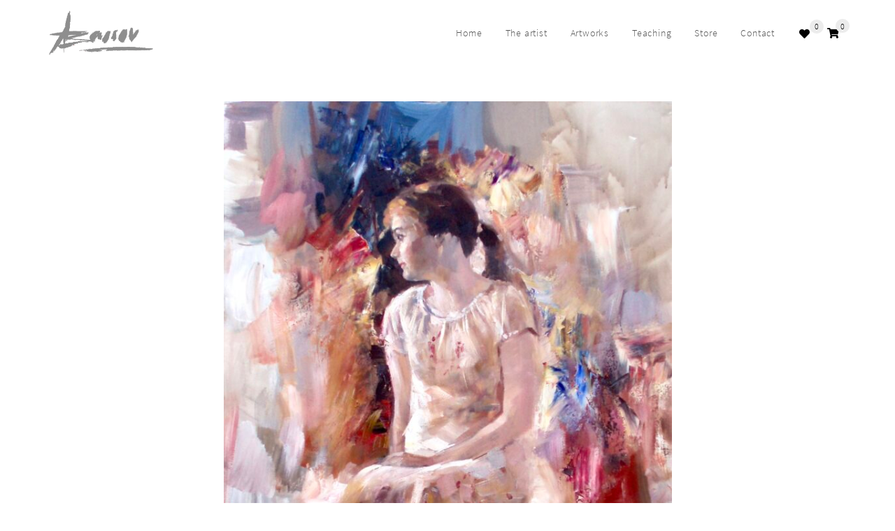

--- FILE ---
content_type: text/html; charset=UTF-8
request_url: https://www.abassovart.com/olympus-digital-camera-16/
body_size: 11885
content:
<!DOCTYPE html>
<html dir="ltr" lang="en" prefix="og: https://ogp.me/ns#">
<head>

<!-- Basic Page Needs
========================================================= -->
<meta charset="UTF-8" />
<meta name="viewport" content="width=device-width, initial-scale=1, maximum-scale=1, user-scalable=0"/>


<!--[if lt IE 9]>
	<script src="https://html5shim.googlecode.com/svn/trunk/html5.js"></script>
<![endif]-->

<!-- Mobile Specific Favicons
========================================================= -->


<!-- WordPress Stuff
========================================================= -->
<link rel="profile" href="https://gmpg.org/xfn/11" />
<link rel="pingback" href="https://www.abassovart.com/xmlrpc.php" />

		<!-- All in One SEO 4.9.3 - aioseo.com -->
		<title>OLYMPUS DIGITAL CAMERA - Abassov Art</title>
	<meta name="description" content="OLYMPUS DIGITAL CAMERA" />
	<meta name="robots" content="max-image-preview:large" />
	<meta name="author" content="abassov_"/>
	<link rel="canonical" href="https://www.abassovart.com/olympus-digital-camera-16/" />
	<meta name="generator" content="All in One SEO (AIOSEO) 4.9.3" />
		<meta property="og:locale" content="en_US" />
		<meta property="og:site_name" content="Abassov Art - Abassov Art" />
		<meta property="og:type" content="article" />
		<meta property="og:title" content="OLYMPUS DIGITAL CAMERA - Abassov Art" />
		<meta property="og:description" content="OLYMPUS DIGITAL CAMERA" />
		<meta property="og:url" content="https://www.abassovart.com/olympus-digital-camera-16/" />
		<meta property="og:image" content="https://www.abassovart.com/wp-content/uploads/2019/03/abassov_signature_grey2.png" />
		<meta property="og:image:secure_url" content="https://www.abassovart.com/wp-content/uploads/2019/03/abassov_signature_grey2.png" />
		<meta property="og:image:width" content="1170" />
		<meta property="og:image:height" content="501" />
		<meta property="article:published_time" content="2023-12-27T12:38:40+00:00" />
		<meta property="article:modified_time" content="2023-12-27T12:38:40+00:00" />
		<meta name="twitter:card" content="summary_large_image" />
		<meta name="twitter:title" content="OLYMPUS DIGITAL CAMERA - Abassov Art" />
		<meta name="twitter:description" content="OLYMPUS DIGITAL CAMERA" />
		<meta name="twitter:image" content="https://www.abassovart.com/wp-content/uploads/2019/03/abassov_signature_grey2.png" />
		<script type="application/ld+json" class="aioseo-schema">
			{"@context":"https:\/\/schema.org","@graph":[{"@type":"BreadcrumbList","@id":"https:\/\/www.abassovart.com\/olympus-digital-camera-16\/#breadcrumblist","itemListElement":[{"@type":"ListItem","@id":"https:\/\/www.abassovart.com#listItem","position":1,"name":"Home","item":"https:\/\/www.abassovart.com","nextItem":{"@type":"ListItem","@id":"https:\/\/www.abassovart.com\/olympus-digital-camera-16\/#listItem","name":"OLYMPUS DIGITAL CAMERA"}},{"@type":"ListItem","@id":"https:\/\/www.abassovart.com\/olympus-digital-camera-16\/#listItem","position":2,"name":"OLYMPUS DIGITAL CAMERA","previousItem":{"@type":"ListItem","@id":"https:\/\/www.abassovart.com#listItem","name":"Home"}}]},{"@type":"ItemPage","@id":"https:\/\/www.abassovart.com\/olympus-digital-camera-16\/#itempage","url":"https:\/\/www.abassovart.com\/olympus-digital-camera-16\/","name":"OLYMPUS DIGITAL CAMERA - Abassov Art","description":"OLYMPUS DIGITAL CAMERA","inLanguage":"en","isPartOf":{"@id":"https:\/\/www.abassovart.com\/#website"},"breadcrumb":{"@id":"https:\/\/www.abassovart.com\/olympus-digital-camera-16\/#breadcrumblist"},"author":{"@id":"https:\/\/www.abassovart.com\/author\/abassov_\/#author"},"creator":{"@id":"https:\/\/www.abassovart.com\/author\/abassov_\/#author"},"datePublished":"2023-12-27T14:38:40+02:00","dateModified":"2023-12-27T14:38:40+02:00"},{"@type":"Person","@id":"https:\/\/www.abassovart.com\/#person","name":"Chingiz Abassov","image":"https:\/\/www.abassovart.com\/wp-content\/uploads\/2019\/03\/abassov_signature_grey2.png"},{"@type":"Person","@id":"https:\/\/www.abassovart.com\/author\/abassov_\/#author","url":"https:\/\/www.abassovart.com\/author\/abassov_\/","name":"abassov_","image":{"@type":"ImageObject","@id":"https:\/\/www.abassovart.com\/olympus-digital-camera-16\/#authorImage","url":"https:\/\/secure.gravatar.com\/avatar\/ee97165ed83d948e240b3aed26f22c88?s=96&d=mm&r=g","width":96,"height":96,"caption":"abassov_"}},{"@type":"WebSite","@id":"https:\/\/www.abassovart.com\/#website","url":"https:\/\/www.abassovart.com\/","name":"Abassov Art","alternateName":"Chingiz Abassov","description":"Abassov Art","inLanguage":"en","publisher":{"@id":"https:\/\/www.abassovart.com\/#person"}}]}
		</script>
		<!-- All in One SEO -->

<link rel='dns-prefetch' href='//www.googletagmanager.com' />
<link rel='dns-prefetch' href='//fonts.googleapis.com' />
<link rel="alternate" type="application/rss+xml" title="Abassov Art &raquo; Feed" href="https://www.abassovart.com/feed/" />
<link rel="alternate" type="application/rss+xml" title="Abassov Art &raquo; Comments Feed" href="https://www.abassovart.com/comments/feed/" />
<link rel='stylesheet' id='aioseo/css/src/vue/standalone/blocks/table-of-contents/global.scss-css' href='https://www.abassovart.com/wp-content/plugins/all-in-one-seo-pack/dist/Lite/assets/css/table-of-contents/global.e90f6d47.css?ver=4.9.3' type='text/css' media='all' />
<style id='classic-theme-styles-inline-css' type='text/css'>
/*! This file is auto-generated */
.wp-block-button__link{color:#fff;background-color:#32373c;border-radius:9999px;box-shadow:none;text-decoration:none;padding:calc(.667em + 2px) calc(1.333em + 2px);font-size:1.125em}.wp-block-file__button{background:#32373c;color:#fff;text-decoration:none}
</style>
<style id='global-styles-inline-css' type='text/css'>
body{--wp--preset--color--black: #000000;--wp--preset--color--cyan-bluish-gray: #abb8c3;--wp--preset--color--white: #ffffff;--wp--preset--color--pale-pink: #f78da7;--wp--preset--color--vivid-red: #cf2e2e;--wp--preset--color--luminous-vivid-orange: #ff6900;--wp--preset--color--luminous-vivid-amber: #fcb900;--wp--preset--color--light-green-cyan: #7bdcb5;--wp--preset--color--vivid-green-cyan: #00d084;--wp--preset--color--pale-cyan-blue: #8ed1fc;--wp--preset--color--vivid-cyan-blue: #0693e3;--wp--preset--color--vivid-purple: #9b51e0;--wp--preset--gradient--vivid-cyan-blue-to-vivid-purple: linear-gradient(135deg,rgba(6,147,227,1) 0%,rgb(155,81,224) 100%);--wp--preset--gradient--light-green-cyan-to-vivid-green-cyan: linear-gradient(135deg,rgb(122,220,180) 0%,rgb(0,208,130) 100%);--wp--preset--gradient--luminous-vivid-amber-to-luminous-vivid-orange: linear-gradient(135deg,rgba(252,185,0,1) 0%,rgba(255,105,0,1) 100%);--wp--preset--gradient--luminous-vivid-orange-to-vivid-red: linear-gradient(135deg,rgba(255,105,0,1) 0%,rgb(207,46,46) 100%);--wp--preset--gradient--very-light-gray-to-cyan-bluish-gray: linear-gradient(135deg,rgb(238,238,238) 0%,rgb(169,184,195) 100%);--wp--preset--gradient--cool-to-warm-spectrum: linear-gradient(135deg,rgb(74,234,220) 0%,rgb(151,120,209) 20%,rgb(207,42,186) 40%,rgb(238,44,130) 60%,rgb(251,105,98) 80%,rgb(254,248,76) 100%);--wp--preset--gradient--blush-light-purple: linear-gradient(135deg,rgb(255,206,236) 0%,rgb(152,150,240) 100%);--wp--preset--gradient--blush-bordeaux: linear-gradient(135deg,rgb(254,205,165) 0%,rgb(254,45,45) 50%,rgb(107,0,62) 100%);--wp--preset--gradient--luminous-dusk: linear-gradient(135deg,rgb(255,203,112) 0%,rgb(199,81,192) 50%,rgb(65,88,208) 100%);--wp--preset--gradient--pale-ocean: linear-gradient(135deg,rgb(255,245,203) 0%,rgb(182,227,212) 50%,rgb(51,167,181) 100%);--wp--preset--gradient--electric-grass: linear-gradient(135deg,rgb(202,248,128) 0%,rgb(113,206,126) 100%);--wp--preset--gradient--midnight: linear-gradient(135deg,rgb(2,3,129) 0%,rgb(40,116,252) 100%);--wp--preset--font-size--small: 13px;--wp--preset--font-size--medium: 20px;--wp--preset--font-size--large: 36px;--wp--preset--font-size--x-large: 42px;--wp--preset--font-family--inter: "Inter", sans-serif;--wp--preset--font-family--cardo: Cardo;--wp--preset--spacing--20: 0.44rem;--wp--preset--spacing--30: 0.67rem;--wp--preset--spacing--40: 1rem;--wp--preset--spacing--50: 1.5rem;--wp--preset--spacing--60: 2.25rem;--wp--preset--spacing--70: 3.38rem;--wp--preset--spacing--80: 5.06rem;--wp--preset--shadow--natural: 6px 6px 9px rgba(0, 0, 0, 0.2);--wp--preset--shadow--deep: 12px 12px 50px rgba(0, 0, 0, 0.4);--wp--preset--shadow--sharp: 6px 6px 0px rgba(0, 0, 0, 0.2);--wp--preset--shadow--outlined: 6px 6px 0px -3px rgba(255, 255, 255, 1), 6px 6px rgba(0, 0, 0, 1);--wp--preset--shadow--crisp: 6px 6px 0px rgba(0, 0, 0, 1);}:where(.is-layout-flex){gap: 0.5em;}:where(.is-layout-grid){gap: 0.5em;}body .is-layout-flex{display: flex;}body .is-layout-flex{flex-wrap: wrap;align-items: center;}body .is-layout-flex > *{margin: 0;}body .is-layout-grid{display: grid;}body .is-layout-grid > *{margin: 0;}:where(.wp-block-columns.is-layout-flex){gap: 2em;}:where(.wp-block-columns.is-layout-grid){gap: 2em;}:where(.wp-block-post-template.is-layout-flex){gap: 1.25em;}:where(.wp-block-post-template.is-layout-grid){gap: 1.25em;}.has-black-color{color: var(--wp--preset--color--black) !important;}.has-cyan-bluish-gray-color{color: var(--wp--preset--color--cyan-bluish-gray) !important;}.has-white-color{color: var(--wp--preset--color--white) !important;}.has-pale-pink-color{color: var(--wp--preset--color--pale-pink) !important;}.has-vivid-red-color{color: var(--wp--preset--color--vivid-red) !important;}.has-luminous-vivid-orange-color{color: var(--wp--preset--color--luminous-vivid-orange) !important;}.has-luminous-vivid-amber-color{color: var(--wp--preset--color--luminous-vivid-amber) !important;}.has-light-green-cyan-color{color: var(--wp--preset--color--light-green-cyan) !important;}.has-vivid-green-cyan-color{color: var(--wp--preset--color--vivid-green-cyan) !important;}.has-pale-cyan-blue-color{color: var(--wp--preset--color--pale-cyan-blue) !important;}.has-vivid-cyan-blue-color{color: var(--wp--preset--color--vivid-cyan-blue) !important;}.has-vivid-purple-color{color: var(--wp--preset--color--vivid-purple) !important;}.has-black-background-color{background-color: var(--wp--preset--color--black) !important;}.has-cyan-bluish-gray-background-color{background-color: var(--wp--preset--color--cyan-bluish-gray) !important;}.has-white-background-color{background-color: var(--wp--preset--color--white) !important;}.has-pale-pink-background-color{background-color: var(--wp--preset--color--pale-pink) !important;}.has-vivid-red-background-color{background-color: var(--wp--preset--color--vivid-red) !important;}.has-luminous-vivid-orange-background-color{background-color: var(--wp--preset--color--luminous-vivid-orange) !important;}.has-luminous-vivid-amber-background-color{background-color: var(--wp--preset--color--luminous-vivid-amber) !important;}.has-light-green-cyan-background-color{background-color: var(--wp--preset--color--light-green-cyan) !important;}.has-vivid-green-cyan-background-color{background-color: var(--wp--preset--color--vivid-green-cyan) !important;}.has-pale-cyan-blue-background-color{background-color: var(--wp--preset--color--pale-cyan-blue) !important;}.has-vivid-cyan-blue-background-color{background-color: var(--wp--preset--color--vivid-cyan-blue) !important;}.has-vivid-purple-background-color{background-color: var(--wp--preset--color--vivid-purple) !important;}.has-black-border-color{border-color: var(--wp--preset--color--black) !important;}.has-cyan-bluish-gray-border-color{border-color: var(--wp--preset--color--cyan-bluish-gray) !important;}.has-white-border-color{border-color: var(--wp--preset--color--white) !important;}.has-pale-pink-border-color{border-color: var(--wp--preset--color--pale-pink) !important;}.has-vivid-red-border-color{border-color: var(--wp--preset--color--vivid-red) !important;}.has-luminous-vivid-orange-border-color{border-color: var(--wp--preset--color--luminous-vivid-orange) !important;}.has-luminous-vivid-amber-border-color{border-color: var(--wp--preset--color--luminous-vivid-amber) !important;}.has-light-green-cyan-border-color{border-color: var(--wp--preset--color--light-green-cyan) !important;}.has-vivid-green-cyan-border-color{border-color: var(--wp--preset--color--vivid-green-cyan) !important;}.has-pale-cyan-blue-border-color{border-color: var(--wp--preset--color--pale-cyan-blue) !important;}.has-vivid-cyan-blue-border-color{border-color: var(--wp--preset--color--vivid-cyan-blue) !important;}.has-vivid-purple-border-color{border-color: var(--wp--preset--color--vivid-purple) !important;}.has-vivid-cyan-blue-to-vivid-purple-gradient-background{background: var(--wp--preset--gradient--vivid-cyan-blue-to-vivid-purple) !important;}.has-light-green-cyan-to-vivid-green-cyan-gradient-background{background: var(--wp--preset--gradient--light-green-cyan-to-vivid-green-cyan) !important;}.has-luminous-vivid-amber-to-luminous-vivid-orange-gradient-background{background: var(--wp--preset--gradient--luminous-vivid-amber-to-luminous-vivid-orange) !important;}.has-luminous-vivid-orange-to-vivid-red-gradient-background{background: var(--wp--preset--gradient--luminous-vivid-orange-to-vivid-red) !important;}.has-very-light-gray-to-cyan-bluish-gray-gradient-background{background: var(--wp--preset--gradient--very-light-gray-to-cyan-bluish-gray) !important;}.has-cool-to-warm-spectrum-gradient-background{background: var(--wp--preset--gradient--cool-to-warm-spectrum) !important;}.has-blush-light-purple-gradient-background{background: var(--wp--preset--gradient--blush-light-purple) !important;}.has-blush-bordeaux-gradient-background{background: var(--wp--preset--gradient--blush-bordeaux) !important;}.has-luminous-dusk-gradient-background{background: var(--wp--preset--gradient--luminous-dusk) !important;}.has-pale-ocean-gradient-background{background: var(--wp--preset--gradient--pale-ocean) !important;}.has-electric-grass-gradient-background{background: var(--wp--preset--gradient--electric-grass) !important;}.has-midnight-gradient-background{background: var(--wp--preset--gradient--midnight) !important;}.has-small-font-size{font-size: var(--wp--preset--font-size--small) !important;}.has-medium-font-size{font-size: var(--wp--preset--font-size--medium) !important;}.has-large-font-size{font-size: var(--wp--preset--font-size--large) !important;}.has-x-large-font-size{font-size: var(--wp--preset--font-size--x-large) !important;}
.wp-block-navigation a:where(:not(.wp-element-button)){color: inherit;}
:where(.wp-block-post-template.is-layout-flex){gap: 1.25em;}:where(.wp-block-post-template.is-layout-grid){gap: 1.25em;}
:where(.wp-block-columns.is-layout-flex){gap: 2em;}:where(.wp-block-columns.is-layout-grid){gap: 2em;}
.wp-block-pullquote{font-size: 1.5em;line-height: 1.6;}
</style>
<link rel='stylesheet' id='contact-form-7-css' href='https://www.abassovart.com/wp-content/plugins/contact-form-7/includes/css/styles.css?ver=5.9.8' type='text/css' media='all' />
<link rel='stylesheet' id='rs-plugin-settings-css' href='https://www.abassovart.com/wp-content/plugins/revslider/public/assets/css/settings.css?ver=5.4.8.3' type='text/css' media='all' />
<style id='rs-plugin-settings-inline-css' type='text/css'>
#rs-demo-id {}
</style>
<style id='woocommerce-inline-inline-css' type='text/css'>
.woocommerce form .form-row .required { visibility: visible; }
</style>
<link rel='stylesheet' id='abassov-custom-css-style-css' href='https://www.abassovart.com/wp-content/themes/abassov/css/frontend.css?ver=1.0' type='text/css' media='all' />
<style id='abassov-custom-css-style-inline-css' type='text/css'>
			
			/* Links */
			
			a:link, .entry-content a:link {
				color: #000000;
			}

			a:hover, .entry-content a:hover {
				color: #000000;
			}

			a:active, .entry-content a:active {
				color: #000000;
			}

			a:visited, .entry-content a:visited {
				color: #000000;
			}
			
			.widget-area .widget a {
				color: #000000;
			}
			
			.blog-wrap a:link,
			.blog-wrap a:hover,
			.blog-wrap a:active,
			.blog-wrap a:visited
			{
				color: #000000;
			}
			
			.comments-link a:hover,
			.entry-meta a:hover {
				color: #000000;
			}
			
			.format-status .entry-header header a:hover {
				color: #000000;
			}
			
			.comments-area article header a:hover {
				color: #000000;
			}
			
			a.comment-reply-link:hover,
			a.comment-edit-link:hover {
				color: #000000;
			}
			
			.template-front-page .widget-area .widget li a:hover {
				color: #000000;
			}
			
			article.masonry-entry {	
				background: #828282;
			}
			
			.masonry-thumbnail a.abassov_latest_info_simple, .masonry-thumbnail a.masonry-thumbnail_simple_zoom {
				background: #000000;
				color: #828282;
			}
			
			.masonry-thumbnail a.abassov_latest_info_simple:hover, .masonry-thumbnail a.masonry-thumbnail_simple_zoom:hover {
				background: #828282;
				color: #000000;
			}
			
			.masonry-time-right a:link,
			.masonry-time-right a:hover,
			.masonry-time-right a:visited,
			.masonry-time-right a:active {
				color: #000000;
			}
			
			.masonry-thumbnail h5 {
				color: #828282;
			}
			
			.masonry-thumbnail p {
				color: #828282;
			}
			
			.masonry_content { 
				background: #828282;
			}
			
			.article-footer-left-content {
				background: #000000; 
				color: #828282;
			}
			
			.article-footer-left-content a:link,
			.article-footer-left-content a:hover,
			.article-footer-left-content a:visited,
			.article-footer-left-content a:active {
				color: #828282;
			}
			
			.tagcloud a:link { 
				color: #555555;
			}
			
			/* Main Menu */
			
			.header_right_menu_area {
				margin-top: 0px;
			}
			
			.main-navigation li a {
				font-size: 14px;
				line-height: 4.7;
				padding: 15px;
				color: #545454;
			}
			
			.sub-menu {
				padding-top: 5px !important;
			}
			
			/* Boxed Layout */
			
			#boxed { 
				margin-top: 20px;
				margin-bottom: 20px;
			}
			
			/* Top Header */
			
			#header_wrap_top { 
				background: #ffffff;
			}

			#header_wrap_top .textwidget { 
				color: #555555;
			}
			
			.header_top_left_text {
				color: #555555;
			}

			.header_item_top_left { 
				margin-top: 10px;
			}

			.top_right_left {
				margin-top: 4px;
			}

			.top_right_right { 
				margin-top: 8px;
			}
			
			.overlay {
				background: rgba(138,204,27,0.9);
			}
			
			/* Header */
			
			#header {
				margin-top: 0px;
				background: url();
			}
			
			#header_left { 
				margin-top: 15px; 
			}

			#header_right { 
				margin-top: 0px;
			}

			#navi { 
				background: url('');
				margin-top: 0px;
			}

			.nav-container { 
				height: 100px;
				margin-top: 0px;
			}

			/* Sizes for the bigger menu */

			#header.large {
				min-height: 100px; 
			}

			#header.large #navi { 
				min-height: 100px; 
			}
			
			#header.large img, #header.fixed img, .header-image {
				width: 150px;
			}

			/* Sizes for the smaller menu */
			
			.sticky-header {
				min-height: 60px;
				margin-top: 0px;
				background: #ffffff url('');
			}
			
			.sticky-logo { 
				margin-top: 2px;
			}
			
			.sticky-logo img{ 
				width: 120px; 
				height: auto;
			}
			
			.sticky-menu {
				margin-top: 2px;
			}
		
			.sticky-header .main-navigation li a { 
				line-height: 2.7;
			}

			.sticky-burger,
			.sticky-burger-2 {
				color: #828282 !important; 
				background: #000000 !important; 
			}
			
			/* Mobile Header */
			
			.header_right_slide_menu {
				width: 32px;
				height: 32px;
				font-size: 32px;
				border-radius: 3px;
				padding: 2px;
				margin-top: 10px;
			}
				
			.sb-toggle-right {
				color: #555555;
			}
			
			/* Infobar */
			
			.infobar { 
				height: auto;
				margin-top: 0px;
				margin-bottom: 0px;
				border-top: 0px solid #ffffff;
				border-bottom: 0px solid #ffffff;
				padding: 30px 0px 30px 0px;
			}

			.infobar_wrap { 
				margin-top: 0px;
				margin-left: auto;
				margin-right: auto;
				max-width: 1170px;
			}

			.infobar_wrap h2 {
				color: #ffffff;
			}

			/* WooCommerce */
			
			.onsale { 
				background: #000000 !important; 
				color: #828282 !important; 
			}
			
			/* WPML Language Switcher */

			.lang_sel_sel { 
				background-color: #828282 !important; 
			}

			/* Navigation */

			.nav-previous a:link,
			.nav-next a:link {
				background: #000000;
				color: #828282;
				padding: 5px 10px;
			}
			
			/* Footer */

			#footer_wrap { 
				background: #3b3b3b url('') no-repeat;
			}

			.widget_recent_entries li a, ul.product-categories li a, ul.menu li a, #footer_wrap .col-md-3 a:link, #footer_wrap .col-md-4 a:link, #footer_wrap .col-md-6 a:link, #footer_wrap .col-md-3 a:visited, #footer_wrap .col-md-4 a:visited, #footer_wrap .col-md-6 a:visited { 
				color: #d3d3d3; 
			}

			ul.product-categories li a:hover, ul.menu li a:hover, #footer_wrap .col-md-3 a:hover, #footer_wrap .col-md-4 a:hover, #footer_wrap .col-md-6 a:hover { 
				color: #999999; 
			}

			#footer_wrap .widget_recent_entries ul li span.post-date {
				color: #f7f7f7 !important;
			}

			#copyright { 
				background: #ffffff; 
			}
			
			#copyright .footer_item_bottom_left {
				color: #020202;			
			}
			
			#copyright .textwidget, #copyright .textwidget a:link, #copyright .textwidget a:hover, #copyright .textwidget a:visited { 
				color: #020202;
			}
			
			.footer_item_bottom_left, .footer_item_bottom_right, #copyright a:link, #copyright a:hover, #copyright a:visited { 
				color: #999999;
			}

			.footer_item_bottom_left, #copyright a:link, #copyright a:hover, #copyright a:visited { 
				color: #d3d3d3;
			}

			.footer_item_bottom_left {
				margin-top: 0px;
			}

			.footer_item_bottom_right {
				margin-top: 0px;
			}

			/* Footer Text Widget */

			.widget-title-footer { 
				color: #020202; 
			}

			#footer_wrap .widget li { 
				color: #020202; 
			}

			#footer_wrap .textwidget p { 
				color: #020202; 
			}
			
			/* Media Queries */
		
			@media (max-width: 768px) {

				#header,
				#header .large,
				#navi,
				.nav-container {
					height: auto !important;
					min-height: 100px;
					max-height: auto !important;
				}
				
				#header_left { 
					margin-top: 15px !important;
				}
				
				#header_left img {
					width: 150px !important;
				}
				
				.fixed-header {
					position: static !important;
				}
		
			}
		
        
</style>
<link rel='stylesheet' id='custom-css-responsive-style-css' href='https://www.abassovart.com/wp-content/themes/abassov/css/responsive.css?ver=1.0' type='text/css' media='all' />
<link rel='stylesheet' id='abassov-fonts-css' href='https://fonts.googleapis.com/css?family=Source+Sans+Pro:400italic,700italic,400,700,800&#038;subset=latin,latin-ext' type='text/css' media='all' />
<link rel='stylesheet' id='abassov-style-css' href='https://www.abassovart.com/wp-content/themes/abassov/style.css?ver=6.5.7' type='text/css' media='all' />
<!--[if lt IE 9]>
<link rel='stylesheet' id='abassov-ie-css' href='https://www.abassovart.com/wp-content/themes/abassov/css/ie.css?ver=6.5.7' type='text/css' media='all' />
<![endif]-->
<link rel='stylesheet' id='abassov-boostrap-css-css' href='https://www.abassovart.com/wp-content/themes/abassov/css/bootstrap.min.css?ver=6.5.7' type='text/css' media='all' />
<link rel='stylesheet' id='abassov-boostrap-theme-css-css' href='https://www.abassovart.com/wp-content/themes/abassov/css/bootstrap-theme.min.css?ver=6.5.7' type='text/css' media='all' />
<link rel='stylesheet' id='abassov-slidebar-css-css' href='https://www.abassovart.com/wp-content/themes/abassov/css/slidebars.css?ver=6.5.7' type='text/css' media='all' />
<link rel='stylesheet' id='abassov-fa-css-css' href='https://www.abassovart.com/wp-content/themes/abassov/font-awesome/css/all.min.css?ver=6.5.7' type='text/css' media='all' />
<link rel='stylesheet' id='abassov-hamburgers-css-css' href='https://www.abassovart.com/wp-content/themes/abassov/css/hamburgers.css?ver=6.5.7' type='text/css' media='all' />
<link rel='stylesheet' id='abassov_custom_css-css' href='https://www.abassovart.com/wp-content/themes/abassov/assets/css/custom.css' type='text/css' media='all' />
<link rel='stylesheet' id='fancybox-css' href='https://www.abassovart.com/wp-content/themes/abassov/assets/css/fancybox.min.css' type='text/css' media='all' />
<link rel='stylesheet' id='abassov_wishlist-css' href='https://www.abassovart.com/wp-content/themes/abassov/inc/woo/wishlist/woo_wishlist.css' type='text/css' media='all' />
<link rel='stylesheet' id='googleFonts-css' href='https://fonts.googleapis.com/css?family=Open+Sans&#038;ver=6.5.7' type='text/css' media='all' />
<script type="text/javascript" src="https://www.abassovart.com/wp-includes/js/jquery/jquery.min.js?ver=3.7.1" id="jquery-core-js"></script>
<script type="text/javascript" src="https://www.abassovart.com/wp-content/plugins/revslider/public/assets/js/jquery.themepunch.tools.min.js?ver=5.4.8.3" id="tp-tools-js"></script>
<script type="text/javascript" src="https://www.abassovart.com/wp-content/plugins/revslider/public/assets/js/jquery.themepunch.revolution.min.js?ver=5.4.8.3" id="revmin-js"></script>
<script type="text/javascript" src="https://www.abassovart.com/wp-content/plugins/woocommerce/assets/js/jquery-blockui/jquery.blockUI.min.js?ver=2.7.0-wc.9.4.4" id="jquery-blockui-js" data-wp-strategy="defer"></script>
<script type="text/javascript" id="wc-add-to-cart-js-extra">
/* <![CDATA[ */
var wc_add_to_cart_params = {"ajax_url":"\/wp-admin\/admin-ajax.php","wc_ajax_url":"\/?wc-ajax=%%endpoint%%","i18n_view_cart":"View cart","cart_url":"https:\/\/www.abassovart.com\/cart\/","is_cart":"","cart_redirect_after_add":"yes"};
/* ]]> */
</script>
<script type="text/javascript" src="https://www.abassovart.com/wp-content/plugins/woocommerce/assets/js/frontend/add-to-cart.min.js?ver=9.4.4" id="wc-add-to-cart-js" data-wp-strategy="defer"></script>
<script type="text/javascript" src="https://www.abassovart.com/wp-content/plugins/woocommerce/assets/js/js-cookie/js.cookie.min.js?ver=2.1.4-wc.9.4.4" id="js-cookie-js" defer="defer" data-wp-strategy="defer"></script>
<script type="text/javascript" id="woocommerce-js-extra">
/* <![CDATA[ */
var woocommerce_params = {"ajax_url":"\/wp-admin\/admin-ajax.php","wc_ajax_url":"\/?wc-ajax=%%endpoint%%"};
/* ]]> */
</script>
<script type="text/javascript" src="https://www.abassovart.com/wp-content/plugins/woocommerce/assets/js/frontend/woocommerce.min.js?ver=9.4.4" id="woocommerce-js" defer="defer" data-wp-strategy="defer"></script>
<script type="text/javascript" src="https://www.abassovart.com/wp-content/plugins/js_composer/assets/js/vendors/woocommerce-add-to-cart.js?ver=7.5" id="vc_woocommerce-add-to-cart-js-js"></script>
<script type="text/javascript" id="WCPAY_ASSETS-js-extra">
/* <![CDATA[ */
var wcpayAssets = {"url":"https:\/\/www.abassovart.com\/wp-content\/plugins\/woocommerce-payments\/dist\/"};
/* ]]> */
</script>
<script type="text/javascript" id="wc-cart-fragments-js-extra">
/* <![CDATA[ */
var wc_cart_fragments_params = {"ajax_url":"\/wp-admin\/admin-ajax.php","wc_ajax_url":"\/?wc-ajax=%%endpoint%%","cart_hash_key":"wc_cart_hash_53bf67ed0ee4cf98d74a9d7f75a751fa","fragment_name":"wc_fragments_53bf67ed0ee4cf98d74a9d7f75a751fa","request_timeout":"5000"};
/* ]]> */
</script>
<script type="text/javascript" src="https://www.abassovart.com/wp-content/plugins/woocommerce/assets/js/frontend/cart-fragments.min.js?ver=9.4.4" id="wc-cart-fragments-js" defer="defer" data-wp-strategy="defer"></script>

<!-- Google tag (gtag.js) snippet added by Site Kit -->
<!-- Google Analytics snippet added by Site Kit -->
<script type="text/javascript" src="https://www.googletagmanager.com/gtag/js?id=GT-NB96W6G" id="google_gtagjs-js" async></script>
<script type="text/javascript" id="google_gtagjs-js-after">
/* <![CDATA[ */
window.dataLayer = window.dataLayer || [];function gtag(){dataLayer.push(arguments);}
gtag("set","linker",{"domains":["www.abassovart.com"]});
gtag("js", new Date());
gtag("set", "developer_id.dZTNiMT", true);
gtag("config", "GT-NB96W6G");
/* ]]> */
</script>
<script></script><link rel="https://api.w.org/" href="https://www.abassovart.com/wp-json/" /><link rel="alternate" type="application/json" href="https://www.abassovart.com/wp-json/wp/v2/media/545" /><link rel="alternate" type="application/json+oembed" href="https://www.abassovart.com/wp-json/oembed/1.0/embed?url=https%3A%2F%2Fwww.abassovart.com%2Folympus-digital-camera-16%2F" />
<link rel="alternate" type="text/xml+oembed" href="https://www.abassovart.com/wp-json/oembed/1.0/embed?url=https%3A%2F%2Fwww.abassovart.com%2Folympus-digital-camera-16%2F&#038;format=xml" />
<meta name="generator" content="Site Kit by Google 1.170.0" /><!-- Meta Pixel Code -->
<script>
!function(f,b,e,v,n,t,s)
{if(f.fbq)return;n=f.fbq=function(){n.callMethod?
n.callMethod.apply(n,arguments):n.queue.push(arguments)};
if(!f._fbq)f._fbq=n;n.push=n;n.loaded=!0;n.version='2.0';
n.queue=[];t=b.createElement(e);t.async=!0;
t.src=v;s=b.getElementsByTagName(e)[0];
s.parentNode.insertBefore(t,s)}(window, document,'script',
'https://connect.facebook.net/en_US/fbevents.js');
fbq('init', '689278823343589');
fbq('track', 'PageView');
</script>
<noscript><img height="1" width="1" style="display:none"
src="https://www.facebook.com/tr?id=689278823343589&ev=PageView&noscript=1"
/></noscript>
<!-- End Meta Pixel Code -->	<noscript><style>.woocommerce-product-gallery{ opacity: 1 !important; }</style></noscript>
	<meta name="generator" content="Powered by WPBakery Page Builder - drag and drop page builder for WordPress."/>
	<style type="text/css">
			.site-title,
		.site-description {
			position: absolute !important;
			clip: rect(1px 1px 1px 1px); /* IE7 */
			clip: rect(1px, 1px, 1px, 1px);
		}
		</style>
	<meta name="generator" content="Powered by Slider Revolution 5.4.8.3 - responsive, Mobile-Friendly Slider Plugin for WordPress with comfortable drag and drop interface." />
<style id='wp-fonts-local' type='text/css'>
@font-face{font-family:Inter;font-style:normal;font-weight:300 900;font-display:fallback;src:url('https://www.abassovart.com/wp-content/plugins/woocommerce/assets/fonts/Inter-VariableFont_slnt,wght.woff2') format('woff2');font-stretch:normal;}
@font-face{font-family:Cardo;font-style:normal;font-weight:400;font-display:fallback;src:url('https://www.abassovart.com/wp-content/plugins/woocommerce/assets/fonts/cardo_normal_400.woff2') format('woff2');}
</style>
<link rel="icon" href="https://www.abassovart.com/wp-content/uploads/2019/03/cropped-abassov_signature-32x32.png" sizes="32x32" />
<link rel="icon" href="https://www.abassovart.com/wp-content/uploads/2019/03/cropped-abassov_signature-192x192.png" sizes="192x192" />
<link rel="apple-touch-icon" href="https://www.abassovart.com/wp-content/uploads/2019/03/cropped-abassov_signature-180x180.png" />
<meta name="msapplication-TileImage" content="https://www.abassovart.com/wp-content/uploads/2019/03/cropped-abassov_signature-270x270.png" />
<script type="text/javascript">function setREVStartSize(e){									
						try{ e.c=jQuery(e.c);var i=jQuery(window).width(),t=9999,r=0,n=0,l=0,f=0,s=0,h=0;
							if(e.responsiveLevels&&(jQuery.each(e.responsiveLevels,function(e,f){f>i&&(t=r=f,l=e),i>f&&f>r&&(r=f,n=e)}),t>r&&(l=n)),f=e.gridheight[l]||e.gridheight[0]||e.gridheight,s=e.gridwidth[l]||e.gridwidth[0]||e.gridwidth,h=i/s,h=h>1?1:h,f=Math.round(h*f),"fullscreen"==e.sliderLayout){var u=(e.c.width(),jQuery(window).height());if(void 0!=e.fullScreenOffsetContainer){var c=e.fullScreenOffsetContainer.split(",");if (c) jQuery.each(c,function(e,i){u=jQuery(i).length>0?u-jQuery(i).outerHeight(!0):u}),e.fullScreenOffset.split("%").length>1&&void 0!=e.fullScreenOffset&&e.fullScreenOffset.length>0?u-=jQuery(window).height()*parseInt(e.fullScreenOffset,0)/100:void 0!=e.fullScreenOffset&&e.fullScreenOffset.length>0&&(u-=parseInt(e.fullScreenOffset,0))}f=u}else void 0!=e.minHeight&&f<e.minHeight&&(f=e.minHeight);e.c.closest(".rev_slider_wrapper").css({height:f})					
						}catch(d){console.log("Failure at Presize of Slider:"+d)}						
					};</script>

	<style>

		
		
				body {
					background-image: none;
					background: #ffffff;
				}
				
				#sb-site, .sb-site-container {
					background-image: none;
					background: #ffffff;
				}
	
			
		/* Post Formats */

		.format-quote {
			background-image: url(https://www.abassovart.com/wp-content/themes/abassov/assets/backgrounds/quote.png) !important;
			background-position: center center !important;
			background-repeat: no-repeat !important;
		}
		
		.format-link {
			background-image: url(https://www.abassovart.com/wp-content/themes/abassov/assets/backgrounds/link.png) !important;
			background-position: center center !important;
			background-repeat: no-repeat !important;
		}
		
		/* Header */
		
						#header,
				#header.large, 
				#header.fixed,
				#navi,
				#header.large #navi,
				.nav-container { 
					background-color: #ffffff;
					height: 100px;
					min-height: 100px;
				}
				
				
						#navi { 
					background-position: center center;
				}
				
				
				
						#navi { 
					background-repeat: repeat;
				}
				
				
				
		 

						#header { 
					margin: 0 auto;
				}
		 

						#header{
					position: relative !important;
				}
		 
		
				
				
				
				
						.main-navigation li a:hover, .main-navigation a:hover, .main-navigation li .link_text:hover, .main-navigation .link_text:hover {
					color: #828282 !important;
				}
				
				.main-navigation li ul li:hover > a, .main-navigation li ul li:hover .link_text > a {
					color: #828282 !important;
				}

				.main-navigation li ul li a:hover, .main-navigation li ul li:hover .link_text {
					color: #828282 !important;
				}

				.main-navigation li:hover  > a, .main-navigation li:hover  > a .link_text {
					color: #828282 !important;
				}

				.main-navigation li .current-menu-item > a, .main-navigation .current, .main-navigation li .current-menu-item > a .link_text, .main-navigation .current .link_text {
					color: #828282 !important;
				}

				.main-navigation .current-menu-ancestor > a, .main-navigation .current-menu-ancestor > a .link_text {
					color: #828282 !important;
				}

				.main-navigation .current_page_item > a, .main-navigation .current_page_item > a .link_text {
					color: #828282 !important;
				}

				.main-navigation li .current_page_item > a, .main-navigation li .current_page_item > a .link_text {
					color: #828282 !important;
				}

				.main-navigation .current_page_ancestor > a, .main-navigation .current_page_ancestor > a .link_text {
					color: #828282 !important;
				}

				.main-navigation li .current_page_ancestor > a, .main-navigation li .current_page_ancestor > a .link_text {
					color: #828282 !important;
				}
		
				

		
		/* Sticky Header */
		
						.sticky-header {
					display: none;
				}
				
				
						.sticky-header {
					background-position: center center;
				}
		
		
				
		
						.sticky-header {
					background-repeat: repeat;
				}
				
				
				
						.shadow {
					display: none;
				}
				
				
				
		/* Mobile Header*/
		@media (max-width: 768px) {
						.header-container{
					position: relative;
				}
				}
		
		/* Infobar */
		
		.infobar {
									
							background: #8acc1b url();
					}
		
						.infobar { 
					background-attachment: fixed;
				}
				
						.infobar { 
					background-size: cover;
				}
				
		
				
		/* Breadcrumb */
		
						.breadcrumb_outer {
					display: block;
				}
				
				
		/* Social Profiles */

		
		
		
		
		
				
		/* Masonry */
		
			

		body.blog article, body.archive article {
			display: inline-block;
			margin: 0 0 1em;
			width: 100%;
		}

		body.archive .archive-header, body.blog .paging-navigation, body.archive .paging-navigation {
			background-color: #ffffff;
			-webkit-column-span: all;
			column-span: all;
		}
		
				
				
			
				body.blog div#content, body.archive div#content {
					-moz-column-count: 4;
					-webkit-column-count: 4;
					column-count: 4;
					-moz-column-gap: 1em;
					-webkit-column-gap: 1em;
					column-gap: 1em;
				}
				
			@media (max-width: 768px) {
				body.blog div#content 
				body.archive div#content {
					-moz-column-count: 2 !important;
					-webkit-column-count: 2 !important;
					column-count: 2 !important;
				}
							}
			
			@media (max-width: 480px) {
				body.blog div#content, 
				body.archive div#content {
					-moz-column-count: 1 !important;
					-webkit-column-count: 1 !important;
					column-count: 1 !important;
				}
			}
			
				
		/* WooCommerce */

				
			
				.attachment-shop_single { 
					width: auto !important; 
					height: auto !important; 
				}
						.products .button, .woo-sidebar .button, .cart .button, .place-order .button, .return-to-shop .button, .add_to_cart_button { 
					padding: 5px !important; 
					font-size: 14px !important;
				}
				
		/* Visual Composer */
		
				
				.icon_list_icon {
					border-width: 1px !important;
					border-style: solid !important;
					border-color: #000000 !important;
					-webkit-transition: background-color 0.5s ease-out;
					-moz-transition: background-color 0.5s ease-out;
					-o-transition: background-color 0.5s ease-out;
					transition: background-color 0.5s ease-out;
				}

				.icon_list_icon:hover {
					background: #000000 !important;
					color: #828282 !important;
					-webkit-transition: background-color 0.5s ease-out;
					-moz-transition: background-color 0.5s ease-out;
					-o-transition: background-color 0.5s ease-out;
					transition: background-color 0.5s ease-out;
				}

				.icon_description h3 {
					font-size: 14px !important;
				}

				.stats-block .aio-icon {
					color: #000000 !important;
					background: #828282 !important;
					border-radius: 500px !important;
					padding: 10px !important;
				}
				
		/* Footer */
		
				
						#footer_wrap {
					display: none;
				}	
				
			
				#footer_wrap { 
					background-repeat: repeat;
				}
				
				
				
				
			
				#footer_wrap { 
					background-attachment: scroll;
				}
				
		.cat-item a:link {
			color: #000000;
		}
		
		.cat-item a:visited {
			color: #000000;
		}
		
		.cat-item a:hover {
			color: #000000;
		}
		
		.cat-item a:active {
			color: #000000;
		}
		
					.woo-current {
				background: 			}
				
				
		/* Custom CSS */

				
	</style>

		<style type="text/css" id="wp-custom-css">
			img.pic { 
	display: block !important; 
} 

body .fancybox-bg { 
	background-color: #fff;
	opacity: 1 !important;
}		</style>
		<noscript><style> .wpb_animate_when_almost_visible { opacity: 1; }</style></noscript>	<script> var ajaxurl = 'https://www.abassovart.com/wp-admin/admin-ajax.php';</script>

</head>

<body data-rsssl=1 class="attachment attachment-template-default single single-attachment postid-545 attachmentid-545 attachment-jpeg theme-abassov woocommerce-no-js full-width custom-background-empty custom-font-enabled single-author wpb-js-composer js-comp-ver-7.5 vc_responsive">
	<div id="sb-site">



<!-- Sticky Header
========================================================= -->
<div class="sticky-header">
	<div class="container-fluid">
		<div class="row">
			<div class="col-md-4">
				<div class="sticky-logo">
					<a href="https://www.abassovart.com/"><img src="https://www.abassovart.com/wp-content/uploads/2019/03/abassov_signature_grey.png" height="501" width="1170" alt="logo" /></a>
				</div>
			</div>
			<div class="col-md-8">
				<nav id="site-navigation" class="main-navigation" role="navigation">
					<div class="sticky-menu">
						<div class="menu-menu-1-container"><ul id="abassov-menu-id" class="sf-menu"><li id="menu-item-55" class="menu-item menu-item-type-post_type menu-item-object-page menu-item-home menu-item-55"><a href="https://www.abassovart.com/">Home</a></li>
<li id="menu-item-51" class="menu-item menu-item-type-post_type menu-item-object-page menu-item-51"><a href="https://www.abassovart.com/about-artist/">The artist</a></li>
<li id="menu-item-52" class="menu-item menu-item-type-post_type menu-item-object-page menu-item-52"><a href="https://www.abassovart.com/artwork/">Artworks</a></li>
<li id="menu-item-1883" class="menu-item menu-item-type-post_type menu-item-object-page menu-item-1883"><a href="https://www.abassovart.com/teaching/">Teaching</a></li>
<li id="menu-item-388" class="menu-item menu-item-type-post_type menu-item-object-page menu-item-has-children menu-item-388"><a href="https://www.abassovart.com/store/">Store</a>
<ul class="sub-menu">
	<li id="menu-item-387" class="menu-item menu-item-type-taxonomy menu-item-object-product_cat menu-item-387"><a href="https://www.abassovart.com/product-category/limited-editions/">Limited editions</a></li>
	<li id="menu-item-386" class="menu-item menu-item-type-taxonomy menu-item-object-product_cat menu-item-386"><a href="https://www.abassovart.com/product-category/originals/">Originals</a></li>
</ul>
</li>
<li id="menu-item-53" class="menu-item menu-item-type-post_type menu-item-object-page menu-item-53"><a href="https://www.abassovart.com/contact/">Contact</a></li>
</ul></div>					</div>
				</nav>
			</div>
		</div>
	</div>
	</div>

<!-- Vasen sidebar
<div class="containerx-fluid">
	<div class="row">
		<div class="col-sm-2">
			<div class="left-static-menu">
				<div id="header_wrap_top">
					<p style="padding: 8px 0 0 15px; font-size: 18px;"><b>Tuotealueet</b></p>
				</div>
				<p>Sisältö tähän!</p>
			</div>
		</div>
		<div class="col-sm-10">
			<div class="right-content">
-->

<!-- Top Header
========================================================= -->

<!-- Main Header & Main Menu
========================================================= -->
<div class="header-push"></div>
<div class="nav-container">
	<header id="header" class="large">
		<div id="navi">
			<div class="container-fluid">
				<div class="row">
					<div class="col-md-12">
						<div id="header_left">
							<a href="https://www.abassovart.com/"><img src="https://www.abassovart.com/wp-content/uploads/2019/03/abassov_signature_grey.png" height="501" width="1170" alt="logo" /></a>
							<p class="site-description">Abassov Art</p>
						</div>
						<div id="header_right">
							<div class="header_right_menu_area">
								<nav id="site-navigation" class="main-navigation" role="navigation">
									<div class="menu-menu-1-container"><ul id="abassov-menu-id" class="sf-menu"><li class="menu-item menu-item-type-post_type menu-item-object-page menu-item-home menu-item-55"><a href="https://www.abassovart.com/">Home</a></li>
<li class="menu-item menu-item-type-post_type menu-item-object-page menu-item-51"><a href="https://www.abassovart.com/about-artist/">The artist</a></li>
<li class="menu-item menu-item-type-post_type menu-item-object-page menu-item-52"><a href="https://www.abassovart.com/artwork/">Artworks</a></li>
<li class="menu-item menu-item-type-post_type menu-item-object-page menu-item-1883"><a href="https://www.abassovart.com/teaching/">Teaching</a></li>
<li class="menu-item menu-item-type-post_type menu-item-object-page menu-item-has-children menu-item-388"><a href="https://www.abassovart.com/store/">Store</a>
<ul class="sub-menu">
	<li class="menu-item menu-item-type-taxonomy menu-item-object-product_cat menu-item-387"><a href="https://www.abassovart.com/product-category/limited-editions/">Limited editions</a></li>
	<li class="menu-item menu-item-type-taxonomy menu-item-object-product_cat menu-item-386"><a href="https://www.abassovart.com/product-category/originals/">Originals</a></li>
</ul>
</li>
<li class="menu-item menu-item-type-post_type menu-item-object-page menu-item-53"><a href="https://www.abassovart.com/contact/">Contact</a></li>
</ul></div>								</nav>
							</div>
							<div class="header_right_slide_menu">
																	<button class="hamburger hamburger--collapse sb-toggle-right" type="button">
										<span class="hamburger-box">
											<span class="hamburger-inner "></span>
										</span>
									</button>
															</div>
							<div class="hd_icons_wr">
								<a href="https://www.abassovart.com/my-account/wishlist" class="hd_wishlist ml20 position-relative" title="My wishlist">
									<i class="fa fa-heart" aria-hidden="true"></i>
									<span class="wishlist_count f12 d-flex align-items-center justify-content-center position-absolute">0</span>
								</a>
								<a href="https://www.abassovart.com/cart/" title="Cart" class="ml20 mr10 hd_cart_wr position-relative">
									<div class="hd_cart position-relative d-inline-block">
										<i class="fa fa-shopping-cart"></i>
									</div>
									<div class="text-white hd_count text-center f12 d-flex align-items-center justify-content-center position-absolute">
										0									</div>
								</a>
							</div>
						</div>
					</div>
				</div>
			</div>
					</div>
		<div class="shadow"></div>
	</header>
</div>
<!--
<div class="header-menu">
	<div class="container-fluid">
		<div class="row">
			<div class="col-md-12">
				<nav id="site-navigation" class="main-navigation" role="navigation">
					<div class="menu-menu-1-container"><ul id="sif-menu-id" class="sf-menu"><li class="menu-item menu-item-type-post_type menu-item-object-page menu-item-home menu-item-55"><a href="https://www.abassovart.com/">Home</a></li>
<li class="menu-item menu-item-type-post_type menu-item-object-page menu-item-51"><a href="https://www.abassovart.com/about-artist/">The artist</a></li>
<li class="menu-item menu-item-type-post_type menu-item-object-page menu-item-52"><a href="https://www.abassovart.com/artwork/">Artworks</a></li>
<li class="menu-item menu-item-type-post_type menu-item-object-page menu-item-1883"><a href="https://www.abassovart.com/teaching/">Teaching</a></li>
<li class="menu-item menu-item-type-post_type menu-item-object-page menu-item-has-children menu-item-388"><a href="https://www.abassovart.com/store/">Store</a>
<ul class="sub-menu">
	<li class="menu-item menu-item-type-taxonomy menu-item-object-product_cat menu-item-387"><a href="https://www.abassovart.com/product-category/limited-editions/">Limited editions</a></li>
	<li class="menu-item menu-item-type-taxonomy menu-item-object-product_cat menu-item-386"><a href="https://www.abassovart.com/product-category/originals/">Originals</a></li>
</ul>
</li>
<li class="menu-item menu-item-type-post_type menu-item-object-page menu-item-53"><a href="https://www.abassovart.com/contact/">Contact</a></li>
</ul></div>				</nav>
			</div>
		</div>
	</div>
</div>
-->
<div id="main" class="wrapper">
<div class="push"><div class="infobar">
	<div class="container-fluid">  
		<div class="row"> 
			<div class="col-md-12">
				<div class="infobar_wrap">
					<span class="page_title"><h2>OLYMPUS DIGITAL CAMERA</h2></span>
				</div>
			</div>
		</div>
	</div>
</div>
<div class="container-fluid entry-content">  
	<div class="row"> 
		<div class="col-md-12">
						<article id="post-545" class="image-attachment post-545 attachment type-attachment status-inherit hentry">
				<header class="entry-header">
					<div style="margin-bottom: 30px;"></div>
				</header><!-- .entry-header -->
				<div class="entry-content">
					<div class="entry-attachment">
						<div class="attachment">
													<a href="https://www.abassovart.com/nyshabeh/" title="OLYMPUS DIGITAL CAMERA" rel="attachment"><img width="641" height="960" src="https://www.abassovart.com/wp-content/uploads/2023/12/Nostalgic-Days.jpg" class="attachment-960x960 size-960x960" alt="" decoding="async" fetchpriority="high" srcset="https://www.abassovart.com/wp-content/uploads/2023/12/Nostalgic-Days.jpg 1450w, https://www.abassovart.com/wp-content/uploads/2023/12/Nostalgic-Days-200x300.jpg 200w, https://www.abassovart.com/wp-content/uploads/2023/12/Nostalgic-Days-684x1024.jpg 684w, https://www.abassovart.com/wp-content/uploads/2023/12/Nostalgic-Days-890x1332.jpg 890w, https://www.abassovart.com/wp-content/uploads/2023/12/Nostalgic-Days-600x898.jpg 600w, https://www.abassovart.com/wp-content/uploads/2023/12/Nostalgic-Days-60x90.jpg 60w" sizes="(max-width: 641px) 100vw, 641px" /></a>
														<div class="entry-caption">
															</div>
													</div><!-- .attachment -->
					</div><!-- .entry-attachment -->
			</article><!-- #post -->
						</div><!-- #content -->
		</div>
	</div>
</div>
<a href="#" class="go-top"></a>
</div>
<footer id="footer_wrap">
<div id="footer_inner_wrap">
	<div class="container-fluid">
		<div class="row">
			<div class="col-md-3">
							</div>
			<div class="col-md-3">
							</div>
			<div class="col-md-3">
							</div>
			<div class="col-md-3">
							</div>
		</div>
	</div>
</div>
</footer>
<div id="copyright">
	<div class="container-fluid">
		<div class="footer_inner_wrap">
			<div class="row">
				<div class="col-md-6 footer_item_bottom_left">
					© AbassovArt.com					<a href="mailto:contact@abassovart.com" title="contact@abassovart.com">contact@abassovart.com</a>
				</div>
				<div class="col-md-6 footer_item_bottom_right">
											<aside id="custom_html-2" class="widget_text widget widget_custom_html"><div class="textwidget custom-html-widget"><a href="https://fi-fi.facebook.com/ChingizAbassov/" target="_blank" rel="noopener"><span class="enter_some_icon black"><i class="fab fa-facebook"></i></span></a>&nbsp;&nbsp;&nbsp;<a href="https://www.instagram.com/abassovart/" target="_blank" rel="noopener"><span class="enter_some_icon black"><i class="fab fa-instagram" aria-hidden="true"></i></span></a>&nbsp;&nbsp;&nbsp;<a href="mailto:contact@abassovart.com" target="_blank" rel="noopener"><span class="enter_some_icon black"><i class="fa fa-envelope" aria-hidden="true"></i></span></a></div></aside>									</div>
			</div>
		</div>
	</div>
</div>

<!--- Vasen sidebar jos käytössä
</div>
</div>
</div>
</div>
-->

</div> <!-- .push -->
</div> <!-- #sb-site -->

<div class="sb-slidebar sb-right">
		<div style="margin-top: 40px;"></div>
				<h4>Menu</h4>
					<nav class="main-navigation" role="navigation">
						<div class="menu-menu-1-container"><ul id="abassov-menu-id" class="sf-menu"><li class="menu-item menu-item-type-post_type menu-item-object-page menu-item-home menu-item-55"><a href="https://www.abassovart.com/">Home</a></li>
<li class="menu-item menu-item-type-post_type menu-item-object-page menu-item-51"><a href="https://www.abassovart.com/about-artist/">The artist</a></li>
<li class="menu-item menu-item-type-post_type menu-item-object-page menu-item-52"><a href="https://www.abassovart.com/artwork/">Artworks</a></li>
<li class="menu-item menu-item-type-post_type menu-item-object-page menu-item-1883"><a href="https://www.abassovart.com/teaching/">Teaching</a></li>
<li class="menu-item menu-item-type-post_type menu-item-object-page menu-item-has-children menu-item-388"><a href="https://www.abassovart.com/store/">Store</a>
<ul class="sub-menu">
	<li class="menu-item menu-item-type-taxonomy menu-item-object-product_cat menu-item-387"><a href="https://www.abassovart.com/product-category/limited-editions/">Limited editions</a></li>
	<li class="menu-item menu-item-type-taxonomy menu-item-object-product_cat menu-item-386"><a href="https://www.abassovart.com/product-category/originals/">Originals</a></li>
</ul>
</li>
<li class="menu-item menu-item-type-post_type menu-item-object-page menu-item-53"><a href="https://www.abassovart.com/contact/">Contact</a></li>
</ul></div>					</nav>

								<div style="margin-bottom: 20px;"></div>
		</div>

		
		<div class="overlay overlay-slidedown">
			<button type="button" class="overlay-close">Sulje</button>

			<div class="center">
					<div style="width: 40%; margin: 0 auto; position: relative;">
						<h2 style="color: #fff;">Haku:</h2>
						<form method="get" id="searchform" action="https://www.abassovart.com//">
							<div><input type="text" style="width: 85%; font-size: 30px; height: 48px; color: #222;" name="s" id="s3" /></div>
						</form>
					</div>
			</div>
</div>

<script type="text/javascript">
  if (navigator.userAgent.match(/IEMobile\/10\.0/)) {
	  var msViewportStyle = document.createElement("style");
	  msViewportStyle.appendChild(
		document.createTextNode(
		  "@-ms-viewport{width:auto!important}"
		)
	  );
	  document.getElementsByTagName("head")[0].
		appendChild(msViewportStyle);
	}

	// Smooth scroll
	/*
	jQuery(function($) {
	  $('a[href*=#]:not([href=#])').click(function() {
		if (location.pathname.replace(/^\//,'') == this.pathname.replace(/^\//,'') && location.hostname == this.hostname) {
		  var target = $(this.hash);
		  target = target.length ? target : $('[name=' + this.hash.slice(1) +']');
		  if (target.length) {
			$('html,body').animate({
			  scrollTop: target.offset().top -100
			}, 2000);
			return false;
		  }
		}
	  });
	});
	*/
</script>
	<script type='text/javascript'>
		(function () {
			var c = document.body.className;
			c = c.replace(/woocommerce-no-js/, 'woocommerce-js');
			document.body.className = c;
		})();
	</script>
	<link rel='stylesheet' id='wc-blocks-style-css' href='https://www.abassovart.com/wp-content/plugins/woocommerce/assets/client/blocks/wc-blocks.css?ver=wc-9.4.4' type='text/css' media='all' />
<script type="text/javascript" src="https://www.abassovart.com/wp-includes/js/dist/vendor/wp-polyfill-inert.min.js?ver=3.1.2" id="wp-polyfill-inert-js"></script>
<script type="text/javascript" src="https://www.abassovart.com/wp-includes/js/dist/vendor/regenerator-runtime.min.js?ver=0.14.0" id="regenerator-runtime-js"></script>
<script type="text/javascript" src="https://www.abassovart.com/wp-includes/js/dist/vendor/wp-polyfill.min.js?ver=3.15.0" id="wp-polyfill-js"></script>
<script type="text/javascript" src="https://www.abassovart.com/wp-includes/js/dist/hooks.min.js?ver=2810c76e705dd1a53b18" id="wp-hooks-js"></script>
<script type="text/javascript" src="https://www.abassovart.com/wp-includes/js/dist/i18n.min.js?ver=5e580eb46a90c2b997e6" id="wp-i18n-js"></script>
<script type="text/javascript" id="wp-i18n-js-after">
/* <![CDATA[ */
wp.i18n.setLocaleData( { 'text direction\u0004ltr': [ 'ltr' ] } );
/* ]]> */
</script>
<script type="text/javascript" src="https://www.abassovart.com/wp-content/plugins/contact-form-7/includes/swv/js/index.js?ver=5.9.8" id="swv-js"></script>
<script type="text/javascript" id="contact-form-7-js-extra">
/* <![CDATA[ */
var wpcf7 = {"api":{"root":"https:\/\/www.abassovart.com\/wp-json\/","namespace":"contact-form-7\/v1"},"cached":"1"};
/* ]]> */
</script>
<script type="text/javascript" src="https://www.abassovart.com/wp-content/plugins/contact-form-7/includes/js/index.js?ver=5.9.8" id="contact-form-7-js"></script>
<script type="text/javascript" src="https://www.abassovart.com/wp-content/themes/abassov/js/navigation.js?ver=6.5.7" id="abassov-navigation-js"></script>
<script type="text/javascript" src="https://www.abassovart.com/wp-content/themes/abassov/js/bootstrap.min.js?ver=6.5.7" id="abassov-bootstrap-js"></script>
<script type="text/javascript" src="https://www.abassovart.com/wp-content/themes/abassov/js/abassov-customs.js?ver=6.5.7" id="abassov-customs-js"></script>
<script type="text/javascript" src="https://www.abassovart.com/wp-content/themes/abassov/js/slidebars.js?ver=6.5.7" id="abassov-slidebars-js-js"></script>
<script type="text/javascript" src="https://www.abassovart.com/wp-content/themes/abassov/assets/js/custom.js" id="custom-js"></script>
<script type="text/javascript" src="https://www.abassovart.com/wp-content/themes/abassov/assets/js/jquery.fancybox.min.js?ver=3.2.10" id="fancybox_js-js"></script>
<script type="text/javascript" src="https://www.abassovart.com/wp-content/themes/abassov/inc/woo/wishlist/woo_wishlist.js" id="abassov_wishlist-js"></script>
<script type="text/javascript" src="https://www.abassovart.com/wp-content/plugins/woocommerce/assets/js/sourcebuster/sourcebuster.min.js?ver=9.4.4" id="sourcebuster-js-js"></script>
<script type="text/javascript" id="wc-order-attribution-js-extra">
/* <![CDATA[ */
var wc_order_attribution = {"params":{"lifetime":1.0e-5,"session":30,"base64":false,"ajaxurl":"https:\/\/www.abassovart.com\/wp-admin\/admin-ajax.php","prefix":"wc_order_attribution_","allowTracking":true},"fields":{"source_type":"current.typ","referrer":"current_add.rf","utm_campaign":"current.cmp","utm_source":"current.src","utm_medium":"current.mdm","utm_content":"current.cnt","utm_id":"current.id","utm_term":"current.trm","utm_source_platform":"current.plt","utm_creative_format":"current.fmt","utm_marketing_tactic":"current.tct","session_entry":"current_add.ep","session_start_time":"current_add.fd","session_pages":"session.pgs","session_count":"udata.vst","user_agent":"udata.uag"}};
/* ]]> */
</script>
<script type="text/javascript" src="https://www.abassovart.com/wp-content/plugins/woocommerce/assets/js/frontend/order-attribution.min.js?ver=9.4.4" id="wc-order-attribution-js"></script>
<script></script><div class="custom-css"></div>
</body>
</html>

--- FILE ---
content_type: text/css
request_url: https://www.abassovart.com/wp-content/themes/abassov/css/frontend.css?ver=1.0
body_size: 12307
content:
/**
 * Main CSS File for Abassov theme
 * @since   1.0
 */

/* Primary default color: #8acc1b */
 
/* =Reset
-------------------------------------------------------------- */

html, body, div, span, applet, object, iframe, h1, h2, h3, h4, h5, h6, p, blockquote, pre, a, abbr, acronym, address, big, cite, code, del, dfn, em, img, ins, kbd, q, s, samp, small, strike, strong, sub, sup, tt, var, b, u, i, center, dl, dt, dd, ol, ul, li, fieldset, form, label, legend, table, caption, tbody, tfoot, thead, tr, th, td, article, aside, canvas, details, embed, figure, figcaption, footer, header, hgroup, menu, nav, output, ruby, section, summary, time, mark, audio, video {
	margin: 0;
	padding: 0;
	border: 0;
	font-size: 100%;
	vertical-align: baseline;
}

body {
	line-height: 1;
}

ol,
ul {
	list-style: none;
}

blockquote,
q {
	quotes: none;
}

blockquote:before,
blockquote:after,
q:before,
q:after {
	content: '';
	content: none;
}

table {
	border-collapse: collapse;
	border-spacing: 0;
	margin-bottom: 0px;
}

caption,
th,
td {
	font-weight: normal;
	text-align: left;
	font-size: 15px;
}

h1,
h2,
h3,
h4,
h5,
h6 {
	clear: both;
}

html {
	overflow-y: scroll;
	font-size: 100%;
	-webkit-text-size-adjust: 100%;
	-ms-text-size-adjust: 100%;
}

a:focus {
	outline: thin dotted;
}

article,
aside,
details,
figcaption,
figure,
footer,
header,
hgroup,
nav,
section {
	display: block;
}

audio,
canvas,
video {
	display: inline-block;
}

audio:not([controls]) {
	display: none;
}

del {
	color: #333;
}

ins {
	background: #fff9c0;
	text-decoration: none;
}

hr {
	border: 1px solid #ebebeb;
	height: 1px;
	margin: 24px;
	margin-bottom: 1.714285714rem;
}

sub,
sup {
	font-size: 75%;
	line-height: 0;
	position: relative;
	vertical-align: baseline;
}

sup {
	top: -0.5em;
}

sub {
	bottom: -0.25em;
}

small {
	font-size: smaller;
}

img {
	margin: 0;
	border: 0;
	-ms-interpolation-mode: bicubic;
}

img:hover {
  -webkit-transition: all 1s ease;
     -moz-transition: all 1s ease;
       -o-transition: all 1s ease;
      -ms-transition: all 1s ease;
          transition: all 1s ease;
}

/* Clearing floats */

.clear:after,
.wrapper:after,
.format-status .entry-header:after {
	clear: both;
}

.clear:before,
.clear:after,
.wrapper:before,
.wrapper:after,
.format-status .entry-header:before,
.format-status .entry-header:after {
	display: table;
	content: "";
}

/* =Repeatable patterns
-------------------------------------------------------------- */

/* Small headers */

.archive-title,
.page-title,
.widget-title,
.entry-content th,
.comment-content th {
	font-size: 20px;
	line-height: 2.181818182;
	color: #636363;
}

/* Shared Post Format styling */

article.format-quote footer.entry-meta,
article.format-link footer.entry-meta,
article.format-status footer.entry-meta {
	font-size: 13px;
	line-height: 2.181818182;
}

/* Form fields, general styles first */

input,
textarea {
	border: 1px solid #eee;
	border-radius: 2px;
	font-family: inherit;
	padding: 5px;
	background: #fafafa;
}

input {
	line-height: normal;
}

textarea {
	font-size: 100%;
	overflow: auto;
	vertical-align: top;
}

/* Reset non-text input types */

input[type="checkbox"],
input[type="radio"],
input[type="file"],
input[type="hidden"],
input[type="image"],
input[type="color"] {
	border: 0;
	border-radius: 0;
	padding: 0;
}

/* Responsive images */

.entry-content img,
.comment-content img,
.widget img {
	max-width: 100%; /* Fluid images for posts, comments, and widgets */
}

img[class*="align"],
img[class*="wp-image-"],
img[class*="attachment-"] {
	height: auto; /* Make sure images with WordPress-added height and width attributes are scaled correctly */
}

img.size-full,
img.size-large,
img.header-image,
img.wp-post-image {
	max-width: 100%;
	height: auto; /* Make sure images with WordPress-added height and width attributes are scaled correctly */
}

/* Make sure videos and embeds fit their containers */

embed,
iframe,
object,
video {
	max-width: 100%;
}

.entry-content .twitter-tweet-rendered {
	max-width: 100% !important; /* Override the Twitter embed fixed width */
}

/* Images */

.alignleft {
	float: left;
}

.alignright {
	float: right;
}

.aligncenter {
	display: block;
	margin-left: auto;
	margin-right: auto;
}

.entry-content img,
.comment-content img,
.widget img,
img.header-image,
.author-avatar img,
img.wp-post-image {
	/* Add fancy borders to all WordPress-added images but not things like badges and icons and the like */
	border-radius: 0px;
}

.wp-caption {
	max-width: 100%; /* Keep wide captions from overflowing their container. */
	padding: 4px;
}

.wp-caption .wp-caption-text,
.gallery-caption,
.entry-caption {
	font-style: italic;
	font-size: 12px;
	font-size: 0.857142857rem;
	line-height: 2;
	color: #757575;
}

img.wp-smiley,
.rsswidget img {
	border: 0;
	border-radius: 0;
	box-shadow: none;
	margin-bottom: 0;
	margin-top: 0;
	padding: 0;
}

.entry-content dl.gallery-item {
	margin: 0;
}

.gallery-item a,
.gallery-caption {
	width: 100%;
}

.gallery-item a {
	display: block;
}

.gallery-caption a {
	display: inline;
}

.gallery-columns-1 .gallery-item a {
	width: 100%;
}

/* Navigation */

.site-content nav {
	clear: both;
	line-height: 2;
	overflow: hidden;
}

#nav-above {
	padding: 24px 0;
	padding: 1.714285714rem 0;
}

#nav-above {
	display: none;
}

#nav-below { 
	margin-bottom: 180px !important;
}

.assistive-text {
	text-decoration: underline;
}

.paged #nav-above {
	display: block;
}

.nav-previous,
.previous-image {
	float: left;
	width: 50%;
}

.nav-next,
.next-image {
	float: right;
	text-align: right;
	width: 50%;
}

.nav-single + .comments-area,
#comment-nav-above {
	margin: 48px 0;
	margin: 3.428571429rem 0;
}

/* Author profiles */

.author .archive-header {
	margin-bottom: 24px;
	margin-bottom: 1.714285714rem;
}

.author-info {
	border-top: 1px solid #ededed;
	margin: 24px 0;
	margin: 1.714285714rem 0;
	padding-top: 24px;
	padding-top: 1.714285714rem;
	overflow: hidden;
}

.author-description p {
	color: #757575;
	font-size: 13px;
	font-size: 0.928571429rem;
	line-height: 1.846153846;
}

.author.archive .author-info {
	border-top: 0;
	margin: 0 0 48px;
	margin: 0 0 3.428571429rem;
}

.author.archive .author-avatar {
	margin-top: 0;
}

/* =Main content and comment content
-------------------------------------------------------------- */

html {
	font-size: 87.5%;
	height: 100%;
	overflow-x: hidden;
}

body {
	min-height: 100%;
	font-size: 14px;
	font-family: "Source Sans Pro Light", Arial, Sans-Serif !important;
	width: 100%;
	padding-top: 0px;
	padding-bottom: 0px;
	font-weight: 400;
	background: #fff;
}

.container-fluid {
	max-width: 1170px;
	margin: 0 auto;
}

#wrapper {
	margin-top: 100px;
	margin-bottom: 120px;
	text-align: center;
}

.wrap {
	margin-right: auto !important;
	margin-left: auto !important;
	position: relative !important;
	min-height: 1px !important;
}

.push { 
	margin-top: 0px; 
	width: 100%; 
	display: inline-block;
}

#sb-site, .sb-site-container {
	background: #ffffff;
}

a,
a:link {
	outline: none;
	color: #8acc1b;
	text-decoration: none;
}

a:hover {
	color: #8acc1b;
}

a:active {
	color: #8acc1b;
}

a:visited {
	color: #8acc1b;
}

.entry-content {
	color: #555;
}

.entry-content a:link,
.entry-content a:hover,
.entry-content a:active,
.entry-content a:visited {
	color: #8acc1b;
}

.entry-content h1,
.comment-content h1 {
	font-size: 32px;
	font-weight: 400;
	font-family: "Source Sans Pro Light", Arial, Sans-Serif;
	letter-spacing: 0.8px;
	color: rgb(155, 155, 155);
	text-transform: uppercase;
}

.entry-content h2,
.comment-content h2,
.mu_register h2 {
	font-size: 26px;
	font-weight: 400;
	font-family: "Source Sans Pro Light", Arial, Sans-Serif;
	letter-spacing: 0.8px;
}

.entry-content h3,
.comment-content h3 {
	font-size: 21px;
	font-weight: 400;
	font-family: "Source Sans Pro Light", Arial, Sans-Serif;
	letter-spacing: 0.8px;
	color: #666;
}

.entry-content h4,
.comment-content h4 {
	font-size: 21px;
	font-weight: 400;
	font-family: "Source Sans Pro Light", Arial, Sans-Serif;
	letter-spacing: 0.8px;
}

.entry-content h5,
.comment-content h5 {
	font-size: 18px;
	font-weight: 400;
	font-family: "Source Sans Pro Light", Arial, Sans-Serif;
	letter-spacing: 0.8px;
}

.entry-content h6,
.comment-content h6 {
	font-size: 16px;
	font-weight: 400;
	font-family: "Source Sans Pro Light", Arial, Sans-Serif;
	letter-spacing: 0.8px;
}

.entry-content p,
.entry-summary p,
.comment-content p,
.mu_register p {
	font-weight: 400;
	letter-spacing: 0.8px;
}

.entry-content ol,
.comment-content ol,
.entry-content ul,
.comment-content ul,
.mu_register ul {
	font-weight: 400;
}
.entry-content ul ul,
.comment-content ul ul,
.entry-content ol ol,
.comment-content ol ol,
.entry-content ul ol,
.comment-content ul ol,
.entry-content ol ul,
.comment-content ol ul {
	font-weight: 400;
}

.entry-content blockquote,
.comment-content blockquote {
	font-weight: 400;
}

.entry-header .entry-title {
	font-size: 26px;
	line-height: 30px;
	font-weight: 400;
}
.entry-header .entry-title a {
	text-decoration: none;
}

.entry-header .entry-title a:hover {
	text-decoration: none;
}

@font-face {
    font-family: 'ralewayregular';
    src: url('../fonts/raleway-regular-webfont.eot');
    src: url('../fonts/raleway-regular-webfont.eot?#iefix') format('embedded-opentype'),
         url('../fonts/raleway-regular-webfont.woff2') format('woff2'),
         url('../fonts/raleway-regular-webfont.woff') format('woff'),
         url('../fonts/raleway-regular-webfont.ttf') format('truetype'),
         url('../fonts/raleway-regular-webfont.svg#ralewayregular') format('svg');
    font-weight: normal;
    font-style: normal;

}

@font-face {
    font-family: 'ralewayextrabold';
    src: url('../fonts/raleway-extrabold-webfont.eot');
    src: url('../fonts/raleway-extrabold-webfont.eot?#iefix') format('embedded-opentype'),
         url('../fonts/raleway-extrabold-webfont.woff2') format('woff2'),
         url('../fonts/raleway-extrabold-webfont.woff') format('woff'),
         url('../fonts/raleway-extrabold-webfont.ttf') format('truetype'),
         url('../fonts/raleway-extrabold-webfont.svg#ralewayextrabold') format('svg');
    font-weight: normal;
    font-style: normal;

}

@font-face {
    font-family: 'montserratregular';
    src: url('../fonts/montserrat-regular-webfont.eot');
    src: url('../fonts/montserrat-regular-webfont.eot?#iefix') format('embedded-opentype'),
         url('../fonts/montserrat-regular-webfont.woff2') format('woff2'),
         url('../fonts/montserrat-regular-webfont.woff') format('woff'),
         url('../fonts/montserrat-regular-webfont.ttf') format('truetype'),
         url('../fonts/montserrat-regular-webfont.svg#montserratregular') format('svg');
    font-weight: normal;
    font-style: normal;

}

@font-face {
    font-family: 'montserratbold';
    src: url('../fonts/montserrat-bold-webfont.eot');
    src: url('../fonts/montserrat-bold-webfont.eot?#iefix') format('embedded-opentype'),
         url('../fonts/montserrat-bold-webfont.woff2') format('woff2'),
         url('../fonts/montserrat-bold-webfont.woff') format('woff'),
         url('../fonts/montserrat-bold-webfont.ttf') format('truetype'),
         url('../fonts/montserrat-bold-webfont.svg#montserratbold') format('svg');
    font-weight: normal;
    font-style: normal;
}

@font-face {
    font-family: 'montserratsemibold';
    src: url('../fonts/montserrat-semibold-webfont.eot');
    src: url('../fonts/montserrat-semibold-webfont.eot?#iefix') format('embedded-opentype'),
         url('../fonts/montserrat-semibold-webfont.woff2') format('woff2'),
         url('../fonts/montserrat-semibold-webfont.woff') format('woff'),
         url('../fonts/montserrat-semibold-webfont.ttf') format('truetype'),
         url('../fonts/montserrat-semibold-webfont.svg#montserratsemibold') format('svg');
    font-weight: normal;
    font-style: normal;
}

@font-face {
    font-family: 'oswaldregular';
    src: url('../fonts/oswald-regular-webfont.eot');
    src: url('../fonts/oswald-regular-webfont.eot?#iefix') format('embedded-opentype'),
         url('../fonts/oswald-regular-webfont.woff2') format('woff2'),
         url('../fonts/oswald-regular-webfont.woff') format('woff'),
         url('../fonts/oswald-regular-webfont.ttf') format('truetype'),
         url('../fonts/oswald-regular-webfont.svg#oswaldregular') format('svg');
    font-weight: normal;
    font-style: normal;
}

@font-face {
    font-family: 'archer';
    src: url('../fonts/Archer-Medium.eot');
    src: url('../fonts/Archer-Medium.eot?#iefix') format('embedded-opentype'),
        url('../fonts/Archer-Medium.woff2') format('woff2'),
        url('../fonts/Archer-Medium.woff') format('woff'),
        url('../fonts/Archer-Medium.ttf') format('truetype'),
        url('../fonts/Archer-Medium.svg#Archer-Medium') format('svg');
    font-weight: 500;
    font-style: normal;
}

@font-face {
    font-family: 'archer-book';
    src: url('../fonts/Archer-Book.eot');
    src: url('../fonts/Archer-Book.eot?#iefix') format('embedded-opentype'),
        url('../fonts/Archer-Book.woff2') format('woff2'),
        url('../fonts/Archer-Book.woff') format('woff'),
        url('../fonts/Archer-Book.ttf') format('truetype'),
        url('../fonts/Archer-Book.svg#Archer-Book') format('svg');
    font-weight: normal;
    font-style: normal;
}

@font-face {
    font-family: 'roboto';
    src: url('../fonts/Roboto-Regular.eot');
    src: url('../fonts/Roboto-Regular.eot?#iefix') format('embedded-opentype'),
        url('../fonts/Roboto-Regular.woff2') format('woff2'),
        url('../fonts/Roboto-Regular.woff') format('woff'),
        url('../fonts/Roboto-Regular.ttf') format('truetype'),
        url('../fonts/Roboto-Regular.svg#Roboto-Regular') format('svg');
    font-weight: normal;
    font-style: normal;
}

@font-face {
    font-family: 'Source Sans Pro Light';
    src: url('../fonts/SourceSansPro-Light.eot');
    src: url('../fonts/SourceSansPro-Light.eot?#iefix') format('embedded-opentype'),
        url('../fonts/SourceSansPro-Light.woff2') format('woff2'),
        url('../fonts/SourceSansPro-Light.woff') format('woff'),
        url('../fonts/SourceSansPro-Light.ttf') format('truetype'),
        url('../fonts/SourceSansPro-Light.svg#SourceSansPro-Light') format('svg');
    font-weight: normal;
    font-style: normal;
}

/* Styling Header 
---------------------------------------------------------- */

#header_wrap_top { 
	width: 100%; 
	height: 40px;
	position: relative;
	background: #fff;
	margin: 0px;
	display: inline-block;
	border-top-width: 0px; 
	border-top-style: solid;
	border-top-color: #ccc;
	border-bottom-width: 1px; 
	border-bottom-style: solid;
	border-bottom-color: #ccc;
	z-index: 1000;
	margin: 0 auto;
	margin-bottom: -5px;
}

#header_wrap_top .textwidget { 
	color: #555;
}

.header_item_top_left { 
	width: auto; 
	height: auto; 
	display: block; 
	position: relative; 
	float: left;  
	font-size: 13px;
	margin-top: 8px;
}

.header_item_top_right { 
	width: auto; 
	height: auto; 
	position: relative;
	float: right; 
	font-size: 13px;
}

.top_right_left { 
	width: auto; 
	position: relative;
	float: left; 
	margin-top: 4px;
	margin-right: 8px;	
}

.top_right_right { 
	width: auto; 
	position: relative;
	float: right;
	margin-top: 2px;
}

.header_top_left_text, .header_right_social_icons, .header_right_search_box {
	float: left;
	margin-right: 10px;
}

.header_top_left_text_second, .header_right_widget_area_one, .header_right_widget_area_one {
	float: left;
}

#header_left { 
	width: auto; 
	height: auto; 
	display: inline-block; 
	margin-top: 21px; 
	position: absolute;
	z-index: 9999;
}

#header_right { 
	width: 80%;
	float: right;
	margin-top: 0px;
}

.header_right_slide_menu {
	width: 28px;
	height: 28px;
	font-size: 24px;
	border-radius: 3px;
	padding: 2px;
	margin-top: 20px;
	position: relative; 
	float: right;
	display: none;
}

#abassov-menu-id {
	text-align: right;
}

#header{
	float: left;
	width: 100%;
	z-index: 1000;
	position: relative;
	padding: 0px;
}

#navi { 
	margin: 0 auto;
	width: 100%; 
	position: relative; 
	display: block; 
	background: #fff;
	background-position: center center;
	z-index: 1000;
	max-width: 1170px;
	margin: 0 auto;
}

.nav-container { 
	width: auto; 
	margin: 0 auto;
	height: 100px;
}

.header-push {
	margin-top: 0px;
}

/* Sizes for the bigger menu */

#header.large {
	min-height: 100px; 
}

#header.large .mega_dropdown li a {
	line-height: 50px !important;
	padding-top: 8px !important;
	margin-top: -3px !important;
}

#header_left img {
	width: 150px; 
	height: auto;
}

#header.fixed img {
	width: 150px; 
	height: auto;
}

#header.large #navi { 
	min-height: 100px; 
	transition: height 0.1s ;
	-moz-transition: height 0.1s;
	-webkit-transition: height 0.1s;
	-o-transition: height 0.1s;
}

#header.large .main-navigation li ul li a {
	margin-top: -1px;
	line-height: 2;
}

/* Sizes for the smaller menu */

.sticky-header {
	width: 100%;
	position: fixed;
	background: #fff;
	z-index: 99999;
	border-bottom: 1px solid #ccc;
	display: none;
}

.sticky-header .main-navigation li a {
	line-height: 2.7;
}

.sticky-header .main-navigation li ul li a {
	margin-top: -1px;
	line-height: 2;
}

.sticky-header .main-navigation li ul li:first-child {
	margin-top: 3px;
}

.sticky-header img{ 
	width: 120px; 
	height: auto;
	margin-top: 2px;
}

.sticky-header .sub-menu { 
	padding-top: 0px !important;
	margin-top: 0px !important;
}

.header-container, .header-container-relative {
	position: relative; 
	width: auto;
}

.fixed-header {
	width: 100%;
	position: relative;
	display: block;
	height: 250px;
	z-index: 99999;
}

.shadow {
	width: 100%; 
	height: 60px;  
	background-size: 100%; 
	background-repeat: no-repeat; 
	margin: 0 auto; 
	position: absolute;
	z-index: 999 !important;
}

.z-index {
	position: relative;
	z-index: 999;
}

.radius {
	border-radius: 10px;
}

.radius500 {
	border-radius: 500px;
	width: 80px;
	height: 80px;
	color: #0082ff;
	-webkit-transition: all 0.5s ease-out;
	-moz-transition: all 0.5s ease-out;
	-o-transition: all 0.5s ease-out;
	transition: all 0.5s ease-out;
}

.radius500:hover {
	background: #0082ff !important;
	color: #fff !important;
}

.radius500 .fa {
	margin-top: 12px;
}

.white-font {
	color: #fff;
}

.white-font a:link, .white-font a:hover, .white-font a:visited, .white-font a:active {
	color: #fff !important;
}

.circle {
	width: auto;
	display: inline-block;
	position: absolute;
	padding: 0 5px 0 2px;
	margin-top: -26px;
	color: #8acc1b;
}

.width {
	width: 35% !important;
	margin-bottom: 15px !important;
}

.top-margin {
	margin-top: -100px;
}

/* Left static menu
---------------------------------------------------------- */
.left-static-menu {
	position: fixed;
	min-width: 22%;
	height: 100vh;
	background: #f5f5f5;
	z-index: 999;
	border-right: 0px solid #555;
	overflow-y: scroll;
	padding-right: 3%;
	font-size: 15px;
	text-transform: uppercase;
}

.left-static-menu li a {
	font-weight: 800 !important;
}

.right-content {
	width: 100%;
	z-index: 9999;
	position: relative;
	background: #fff;
	overflow: hidden;
	margin-top: -68px;
}

.page-sub-nav2 {
	position: fixed;
	left: 17%;
	padding-top: 106px !important;
	z-index: 99999999999 !important;
	width: 250px;
	height: 110%;
	display: none;
	background: #222;
	opacity: 1;
	overflow: hidden;
}

.page-sub-nav3 {
	position: fixed;
	left: 32.5%;
	padding-top: 70px !important;
	z-index: 999999999999 !important;
	width: 250px;
	height: 110%;
	display: none;
	background: #222;
	opacity: 1;
	top: 0;
	overflow: hidden;
}

.page-sub-nav4 {
	position: fixed;
	left: 48.5%;
	padding-top: 70px !important;
	z-index: 999999999999 !important;
	width: 250px;
	height: 110%;
	display: none;
	background: #222;
	opacity: 1;
	top: 0;
	overflow: hidden;
}

#prod {
	border-bottom: 1px dotted #eee;
	width: 86%;
	padding: 20px 0px;
	text-transform: uppercase;
}

#scroll {
	overflow-y: scroll;
	height: 100%;
	width: 270px;
	padding-right: 5px;
	background: transparent;
}

/* Styling Hamburger 
---------------------------------------------------------- */
.header_right_slide_menu {
	margin-right: 25px;
}

/* Styling Sticky Burger 
---------------------------------------------------------- */

.sticky-burger {
	padding: 5px 15px;
	font-size: 28px;
	border-radius: 5px;
	color: #fff;
	background: #24c0d7;
	position: fixed;
	z-index: 99999;
	right: 50px;
	top: -375px;
	cursor: pointer;
}

.sticky-burger-2 {
	padding: 5px 15px;
	font-size: 28px;
	border-radius: 5px;
	color: #fff;
	background: #24c0d7;
	position: relative;
	display: inline-block;
	z-index: 99999;
	right: 50px;
	top: 27px;
	cursor: pointer;
}

.content-set-black-box {
	position: fixed;
	width: 100%;
	height: 100%;
	top: 0;
	left: 0;
	background: rgba(0,0,0,0.4);
	z-index: -1;
	opacity: 0;
}

.sb-slidebar-right {
	right: 0px !important;
}

/* Styling Menu 
---------------------------------------------------------- */

.main-navigation li a {
	line-height: 5;
	font-size: 14px;
	color: #555;
	padding: 13px;
	font-weight: 400;
	font-family: "Source Sans Pro Light", Arial, Sans-Serif;
	letter-spacing: 0.8px;
}

.main-navigation li a:hover, .main-navigation a:hover {
	background: #fff;
	color: #8acc1b;
}

.sub-menu {
	padding-top: 0px;
	margin-top: 0px;
	width: 180px;
}

.sub-menu .sub-menu {
	padding-top: 0px !important;
	border-top: 0;
}

.sb-slidebar .sub-menu {
	display: block !important;
	position: relative !important;
}

.sb-slidebar .main-navigation li ul {
	opacity: 1;
	margin: 0;
	padding: 0;
	position: relative;
	top: 0;
	-webkit-transition: all 0.5s ease;
	-moz-transition: all 0.5s ease;
	-o-transition: all 0.5s ease;
	transition: all 0.5s ease;
	z-index: -1;
	visibility: visible;
}

.sb-slidebar .main-navigation li ul ul {
	top: 0;
	left: 0;
}

.main-navigation li ul a {
	border-width: 0px;
	border-radius: 0px;
}

.main-navigation li ul li a {
	margin-top: 0px;
	background: #fff;
	color: #555;
	padding: 10px;
	line-height: 2;
	font-size: 14px;
	border: 1px solid #eee;
	display: block;
}

.main-navigation .mega_main_menu_ul li ul li a {
	border: 0px solid #fff !important;
}

.main-navigation li ul li:hover > a {
	background: #fff;
	color: #8acc1b;
}

.main-navigation li ul li a:hover {
	background: #fff;
	color: #8acc1b;
}

.main-navigation li:hover  > a {
	background: #fff;
	color: #8acc1b;
}

.main-navigation li .current-menu-item > a, .main-navigation .current {
	background: #fff;
	color: #8acc1b;
}

.main-navigation .current-menu-ancestor > a {
	background: #fff;
	color: #8acc1b;
}

.main-navigation .current_page_item > a {
	background: #fff;
	color: #8acc1b;
}

.main-navigation li .current_page_item > a {
	background: #fff;
	color: #8acc1b;
}

.main-navigation .current_page_ancestor > a {
	background: #fff;
}

.main-navigation li .current_page_ancestor > a {
	background: #fff;
	color: #8acc1b;
}

/* Megamenu
---------------------------------------------------------- */

.submenu-wrap {
	width: 100%;
	display: none;
	background: transparent;
	position: absolute;
}

.submenu {
	min-height: 150px;
	max-width: 1170px;
	margin: 0 auto;
	background: #eee;
	display: block;
	position: relative;
	padding: 20px 20px 40px 20px;
	margin-top: 32px;
}

.sticky-header .submenu {
	margin-top: 10px;
}

.submenu .attachment-shop_thumbnail {
	display: none;
}

.submenu ul li a  {
	font-weight: 400 !important;
}

.mega-menu {
	cursor: pointer;
	height: 47px;
}

/* Infobar 
---------------------------------------------------------- */

.infobar { 
	height: 150px;
	background: #8acc1b;
	margin-bottom: 0px;
	border-top: 1px solid #ccc;
}

.infobar_wrap { 
	margin-top: 36px; 
	width: 100%;
	text-align: left;
	font-family: "Source Sans Pro Light", "Arial";
}

.infobar_wrap h2 {
	color: #fff;
	margin-left: -2px;
}

.breadcrumb_outer {
	border-bottom: 1px solid #ccc;
	margin-bottom: 40px;
}

.breadcrumb_wrap { 
	color: #555; 
	font-size: 14px;
	padding: 5px 0 5px 0;
	width: 100%;
	max-width: 1170px;
	margin: 0 auto;
}

.breadcrumb_wrap a:link, .breadcrumb_wrap a:hover, .breadcrumb_wrap a:visited, .breadcrumb_wrap a:active {  
	color: #555;
}

/* Arrow
---------------------------------------------------------- */

.arrow {
	min-height: 120px;
	z-index: 999;
}

.arrow:after {
	top: 100%;
	left: 50%;
	border: solid transparent;
	content: " ";
	height: 0;
	width: 0;
	position: absolute;
	pointer-events: none;
	border-color: rgba(114, 153, 194, 0);
	border-top-color: #7299c2;
	border-width: 30px;
	margin-left: -30px;
}

.z-index {
	position: relative;
	z-index: 999;
}

.white-font, .white-font h1, .white-font h2, .white-font h3 {
	color: #fff;
}

.white-font a:link, .white-font a:hover, .white-font a:active, .white-font a:visited {
	color: #fff !important;
}

/* Sidebar 
---------------------------------------------------------- */

.widget-area .widget {
	padding: 20px 0px 20px 0px;
}

.widget-area .widget:first-child {
	padding: 0px 0px 20px 0px;
}

.widget-area .widget h3 {
	font-size: 14px;
	font-weight: 400;
	margin: -10px 0 0 0 !important;
}

.widget-area .widget p,
.widget-area .widget li,
.widget-area .widget .textwidget {
	font-size: 13px;
	line-height: 1.846153846;
	font-weight: 400;
}

.widget-area .widget p {
	margin-bottom: 24px;
	margin-bottom: 1.714285714rem;
	font-weight: 400;
	padding: 0px 15px 0px 15px;
}

.widget-area .textwidget ul {
	list-style: disc outside;
	margin: 0 0 24px;
	margin: 0 0 1.714285714rem;
	font-weight: 400;
}

.widget-area .textwidget li {
	margin-left: 36px;
	margin-left: 2.571428571rem;
	font-weight: 400;
}

.widget-area .widget a {
	color: #8acc1b;
	font-weight: 400;
	font-size: 14px;
}

.widget-area #s {
	width: 43.66666666666%; /* define a width to avoid dropping a wider submit button */
}

.widget-title { 
	margin-bottom: 10px !important;
}

.post-date { 
	color: #555 !important; 
	font-size: 11px !important;
}

/* =Widgets
-------------------------------------------------------------- */

.widget-area .widget ul ul {
	font-size: 14px;
	line-height: 28px;
}

.widget_rss li {
	margin: 12px 0;
	margin: 0.857142857rem 0;
}

.widget-area .widget > ul > li {
	padding: 5px 0 5px 0;
	border-bottom: 1px solid #eee;
}

.widget-area .widget li:before {
	content: '\25b8';
}

.widget_recent_entries .post-date,
.widget_rss .rss-date {
	color: #aaa;
	font-size: 13px;
	display: block;
}

#wp-calendar {
	margin: 0;
	width: 100%;
	font-size: 14px;
	line-height: 1.846153846;
	color: #686868;
}

#wp-calendar th,
#wp-calendar td {
	text-align: left;
	border-bottom: 1px solid #ebebeb;
}

#wp-calendar caption {
	font-size: 14px;
	font-weight: bold;
	border-bottom: 2px solid #ebebeb;
	margin-bottom: 5px;
}

#wp-calendar #next {
	padding-right: 24px;
	padding-right: 1.714285714rem;
	text-align: right;
}

.widget_ label {
	display: block;
	font-size: 13px;
	font-size: 0.928571429rem;
	line-height: 1.846153846;
}

.widget_twitter li {
	list-style-type: none;
}
.widget_twitter .timesince {
	display: block;
	text-align: right;
}

/* Search 
---------------------------------------------------------- */

.search_field { 
	background: transparent !important; 
	font-size: 14px; 
	color: #555 !important; 
	padding: 10px !important; 
	margin-top: 2px; 
	background-image: url(../images/search-icon.png) !important;
	background-position: 5px center !important;
	background-repeat: no-repeat !important;
	background-size: 14px !important;
	cursor: pointer;
	-webkit-box-sizing: content-box;
    -moz-box-sizing: content-box;
    box-sizing: content-box;
}

#searchsubmit { 
	display: none; 
}

#s { 
	border: 1px solid #ebebeb; 
	padding: 10px; 
	width: 100% !important;
}

.search-results .product { 
	background: #fff !important; 
	padding: 0 !important;
}

/* Overlay
----------------------------------------------- */

.header_search {
	cursor: pointer;
	margin-right: 5px;
	float: left;
	position: relative;
	color: #333;
}

/* Overlay style */
.overlay {
	position: fixed;
	width: 100%;
	height: 100%;
	top: 0;
	left: 0;
	background: rgba(0,59,130,0.9);
	z-index: 9999;
}

/* Overlay closing cross */
.overlay .overlay-close {
	width: 80px;
	height: 80px;
	position: absolute;
	right: 20px;
	top: 20px;
	overflow: hidden;
	border: none;
	background: url(../images/cross.png) no-repeat center center;
	text-indent: 200%;
	color: transparent;
	outline: none;
	z-index: 100;
}

/* Menu style */
.overlay .center {
	text-align: center;
	position: relative;
	top: 50%;
	height: auto;
	-webkit-transform: translateY(-50%);
	transform: translateY(-50%);
}

/* Effects */
.overlay-slidedown {
	visibility: hidden;
	-webkit-transform: translateY(-100%);
	transform: translateY(-100%);
	-webkit-transition: -webkit-transform 0.4s ease-in-out, visibility 0s 0.4s;
	transition: transform 0.4s ease-in-out, visibility 0s 0.4s;
}

.overlay-slidedown.open {
	visibility: visible;
	-webkit-transform: translateY(0%);
	transform: translateY(0%);
	-webkit-transition: -webkit-transform 0.4s ease-in-out;
	transition: transform 0.4s ease-in-out;
}

@media screen and (max-height: 30.5em) {
	.overlay nav {
		height: 70%;
		font-size: 34px;
	}
	.overlay ul li {
		min-height: 34px;
	}
}

/* Blog 
---------------------------------------------------------- */

.blog-wrap {
	text-align: left; 
	margin-bottom: 50px;
}

.blog-wrap a:link,
.blog-wrap a:hover,
.blog-wrap a:active,
.blog-wrap a:visited
 {
	color: #8acc1b;
}

.blog-wrap h1,
.blog-wrap h2,
.blog-wrap h3,
.blog-wrap h4,
.blog-wrap h5,
.blog-wrap h6 {
	margin-top: 5px !important;
}

.blog-wrap p {
	margin-top: 10px !important
}

#blog_header_wrap {
	width: 100%; 
	height: auto; 
	display: inline-block;
	margin-bottom: -10px !important;
}

.blog_h1 {
	width: 75%; 
	height: auto; 
	margin: 0 0 -5px 0; 
	float: left; 
	text-align: left;
}

.blog_h1 .entry-title a:link {
	font-size: 28px;
	font-weight: 400;
	font-family: "Source Sans Pro Light", Arial, Sans-Serif;
	color: #444;
}

.post { 
	margin-bottom: 80px; 
}

.comments-link { 
	width: auto; 
	margin-bottom: 20px; 
	margin-top: -5px !important;
	font-size: 13px !important;
}

.content-left { 
	width: 48%; 
	float: left; 
	position: relative; 
}

.content-right { 
	width: 48%; 
	float: right; 
	position: relative; 
}

.attachment-post-thumbnail { 
	display:none; 
}

.leave-reply { 
	margin-right: 10px;
}

#content p {
	line-height: 21px;
	color: #000;
}

.center  {
	margin-left: auto !important;
	margin-right: auto !important;
	text-align: center !important;
	clear: both !important;
}

.article-footer {
	width: auto; 
	height: 95px; 
	border-top: 1px solid #eee; 
	border-bottom: 0px solid #eee; 
	position: relative;
	margin: 20px 15px;
}

.article-footer-left-wrap {
	width: 40%;
}

.article-footer-right-wrap {
	width: 40%; 
	height: auto; 
	float: right; 
	text-align: right; 
	margin-top: 35px; 
	color: #777;
}

.article-footer-left-content {
	width: auto; 
	float: left; 
	display: inline-block; 
	background: #ed1c24; 
	color: #fff; 
	border: 0px solid #eee; 
	border-radius: 0px; 
	padding: 15px; 
	margin: 20px 0px 20px 0px; 
}

.article-footer-left-content a:link,
.article-footer-left-content a:hover,
.article-footer-left-content a:visited,
.article-footer-left-content a:active {
	color: #fff;
}

/* WPML Language Switcher
---------------------------------------------------------- */

.lang_sel_sel { 
	background-color: #fff !important; 
	border: 1px solid #eee !important; 
	color: #555 !important; 
}

.iclflag {
	margin-top: -4px !important;
}

/* Polylang
---------------------------------------------------------- */

.languages {
	width: auto;
	height: auto;
	text-align: right;
	float: right;
}

li.lang-item {
	list-style-type: none;
	margin-right: 5px !important;
}

.lang-item {
	float: left;
}

.lang-item  img {
	width: 25px !important;
}

.lang-item:last-child {
	margin-right: -12px;
}

/* Social Profiles
---------------------------------------------------------- */

.social-youtube, .social-linkedin, .social-flickr, .social-twitter, .social-google, .social-fb {
	display: none;
}

#social-wrap {
	width: auto;
	height: auto;
	display: block;
	position: relative;
}

/* Blockquote 
----------------------------------------------- */

blockquote {
	border-left: 5px solid #555; 
	background: #eee;
	padding: 10px;
	font-size: 14px !important;
	font-family: "Source Sans Pro Light", Arial, Sans-Serif !important;
}


/* Visual Composer 
---------------------------------------------------------- */

.entry-content { 
	border: 0 !important; 
}

.wpb_map_wraper { 
	padding: 0 !important; 
}

body .wpb_content_element .ui-tabs .ui-tabs-nav li,
body .wpb_content_element .ui-accordion .ui-accordion-header {
	border: 0px solid #f5f5f5;
	background: #f5f5f5;
	margin-bottom: 10px;
}

body .wpb_content_element .ui-tabs .ui-tabs-nav li.ui-state-active,
body .wpb_content_element .ui-accordion .ui-accordion-header.ui-state-active,
body .wpb_tabs .ui-tabs .ui-tabs-panel {
	border: 0px solid #f5f5f5;
	background: #f5f5f5;
	margin-bottom: 10px;
}
 
body .wpb_content_element .ui-tabs .ui-tabs-nav li:hover,
body .wpb_content_element .ui-accordion .ui-accordion-header:hover {
	border: 0px solid #f5f5f5;
	background: #f5f5f5;
	margin-bottom: 10px;
}

.wpb_toggle_content,
.wpb_tab .ui-tabs-panel .ui-widget-content ,
.ui-tabs-panel, .wpb_accordion_content { 
	background: #fff !important; 
	margin-bottom: 10px; 
	padding: 20px; 
	border-width: 1px !important; 
	border-style: solid !important;
	border-color: #eee !important;
}

/* Visual Composer Addons
----------------------------------------------- */

.ubtn {
	margin: 0 !important;
}

.wcmp-product-list li{
	list-style-type: none !important;
	margin-left: 0px !important;
}

.wcmp-product-list li span.amount {
	float: right !important;
	margin-top: 3px !important;
}

.wcmp-product-list li .star-rating {
	display: none !important;
}

.wcmp-product-list li ins span.amount {
	margin-top: 5px !important;
	font-weight: bold !important;
}

.wcmp-product-list li img {
	margin-right: 10px !important;
}

.wcmp-product-list li {
	border-bottom: 1px solid #ddd !important;
	margin-bottom: 5px !important;
	padding-bottom: 5px !important;
}

/* Progress bar
---------------------------------------------------------- */

.vc_single_bar {
	border: 4px solid #eee;
	border-radius: 5px !important;
}

.entry-meta {
	clear: both;
}

.entry-header {
	margin-bottom: 24px;
	margin-bottom: 1.714285714rem;
}

.entry-header img.wp-post-image {
	margin-bottom: 24px;
	margin-bottom: 1.714285714rem;
}

.entry-header .entry-format {
	margin-top: 24px;
	margin-top: 1.714285714rem;
	font-weight: normal;
}

.entry-header .comments-link {
	margin-top: 24px;
	margin-top: 1.714285714rem;
	font-size: 14px;
	line-height: 15px;
	color: #757575;
}

.comments-link a,
.entry-meta a {
	color: #757575;
}

.comments-link a:hover,
.entry-meta a:hover {
	color: #8acc1b;
}

article.sticky .featured-post {
	color: #757575;
	font-size: 13px;
	font-size: 0.928571429rem;
	line-height: 3.692307692;
	margin-bottom: 24px;
	margin-bottom: 1.714285714rem;
	text-align: center;
}

.entry-content,
.entry-summary,
.mu_register {
	line-height: 1.714285714;
}

h1, h2, h3, h4, h5, h6 {
	margin: 0 0 5px;
}
.entry-content h1,
.comment-content h1,
.entry-content h2,
.comment-content h2,
.entry-content h3,
.comment-content h3,
.entry-content h4,
.comment-content h4,
.entry-content h5,
.comment-content h5,
.entry-content h6,
.comment-content h6 {
	margin: 0 0 5px;
	line-height: 1.714285714;
}

.entry-content h1,
.comment-content h1 {
	line-height: 1.5;
}

.entry-content h2,
.comment-content h2,
.mu_register h2 {
	line-height: 1.6;
}

.entry-content h3,
.comment-content h3 {
	line-height: 1.846153846;
}

.entry-content h4,
.comment-content h4 {
	line-height: 1.846153846;
}

.entry-content h5,
.comment-content h5 {
	line-height: 1.846153846;
}

.entry-content h6,
.comment-content h6 {
	line-height: 1.846153846;
}

.entry-content p,
.entry-summary p,
.comment-content p,
.mu_register p {
	margin: 0 0 10px;
	line-height: 1.714285714;
}

.entry-content ol,
.comment-content ol,
.entry-content ul,
.comment-content ul,
.mu_register ul {
	margin: 0 0 10px;
	line-height: 1.714285714;
}

.entry-content ul ul,
.comment-content ul ul,
.entry-content ol ol,
.comment-content ol ol,
.entry-content ul ol,
.comment-content ul ol,
.entry-content ol ul,
.comment-content ol ul {
	margin-bottom: 0;
}

.container-fluid ul,
.entry-content ul,
.comment-content ul,
.mu_register ul {
	list-style: disc outside;
}

.entry-content ol,
.comment-content ol {
	list-style: decimal outside;
}

.entry-content li,
.comment-content li,
.mu_register li {
	margin: 0 0 0 36px;
	margin: 0 0 0 2.571428571rem;
}

.entry-content blockquote,
.comment-content blockquote {
	margin-bottom: 24px;
	margin-bottom: 1.714285714rem;
	padding: 24px;
	padding: 1.714285714rem;
	font-style: italic;
}

.entry-content blockquote p:last-child,
.comment-content blockquote p:last-child {
	margin-bottom: 0;
}

.entry-content code,
.comment-content code {
	font-family: "Consolas", "Monaco", "Lucida Console", "monospace";
	font-size: 14px;
	line-height: 2;
}

.entry-content pre,
.comment-content pre {
	border: 1px solid #ededed;
	color: #555;
	font-family: "Consolas", "Monaco", "Lucida Console", "monospace";
	font-size: 12px;
	font-size: 0.857142857rem;
	line-height: 1.714285714;
	margin: 24px 0;
	margin: 1.714285714rem 0;
	overflow: auto;
	padding: 24px;
	padding: 1.714285714rem;
}

.entry-content pre code,
.comment-content pre code {
	display: block;
}

.entry-content abbr,
.comment-content abbr,
.entry-content dfn,
.comment-content dfn,
.entry-content acronym,
.comment-content acronym {
	border-bottom: 1px dotted #555;
	cursor: help;
}

.entry-content address,
.comment-content address {
	display: block;
	line-height: 1.714285714;
	margin: 0 0 24px;
	margin: 0 0 1.714285714rem;
}

img.alignleft {
	margin: 12px 24px 12px 0;
	margin: 0.857142857rem 1.714285714rem 0.857142857rem 0;
}

img.alignright {
	margin: 12px 0 12px 24px;
	margin: 0.857142857rem 0 0.857142857rem 1.714285714rem;
}

img.aligncenter {
	margin-top: 12px;
	margin-top: 0.857142857rem;
	margin-bottom: 12px;
	margin-bottom: 0.857142857rem;
}

.icon-desktop {
	margin: 0 5px 0 0;
	line-height: normal;
	display: inline-block;
	text-align: center;
	text-decoration: none !important;
}

.entry-content embed,
.entry-content iframe,
.entry-content object,
.entry-content video {
	margin-bottom: 24px;
	margin-bottom: 1.714285714rem;
}

.entry-content dl,
.comment-content dl {
	margin: 0 24px;
	margin: 0 1.714285714rem;
}

.entry-content dt,
.comment-content dt {
	font-weight: bold;
	line-height: 1.714285714;
}

.entry-content dd,
.comment-content dd {
	line-height: 1.714285714;
	margin-bottom: 24px;
	margin-bottom: 1.714285714rem;
}

.entry-content table,
.comment-content table {
	color: #757575;
	font-size: 13px;
	margin: 0 0 24px;
	margin: 0 0 1.714285714rem;
}

.entry-content table caption,
.comment-content table caption {
	font-size: 16px;
	margin: 24px 0;
}

.entry-content td,
.comment-content td {
	padding: 6px 10px 6px 0;
}

.entry-content th {
	color: #757575;
	font-size: 13px;
	padding: 0 10px 0 0;
}

.site-content article {
	margin-top: -13px;
	margin-bottom: 80px;
	border: 0 !important;
}

.site-content2 article {
	margin-top: 40px;
	margin-bottom: 40px;
	border: 0 !important;
}

.site-content {
	margin-bottom: 40px;
	border: 0 !important;
}

.page-links {
	clear: both;
	line-height: 1.714285714;
}

footer.entry-meta {
	font-size: 14px;
	line-height: 1.846153846;
	color: #757575;
	border-top: 0px solid #eee;
	border-bottom: 0px solid #eee;
	padding: 10px 0 10px 0;
	margin-bottom: 40px;
}

.single-author .entry-meta .by-author {
	display: none;
}

.mu_register h2 {
	color: #757575;
	font-weight: normal;
}

/* Styling Footer 
---------------------------------------------------------- */

#footer_wrap { 
	width: 100%; 
	height: auto; 
	display: inline-block; 
	position: relative; 
	background: #333;
	background-position: center;
	margin: 0 0 -1px 0; 
	padding: 60px 0px 60px 0px;
	overflow: hidden;
	letter-spacing: 0.8px;
}

#footer_inner_wrap {
	max-width: 1170px;
	margin: 0 auto;
}

#footer_wrap .col-md-3 a:link, #footer_wrap .col-md-4 a:link, #footer_wrap .col-md-6 a:link, #footer_wrap .col-md-3 a:visited, #footer_wrap .col-md-4 a:visited, #footer_wrap .col-md-6 a:visited { 
	color: #eee; 
}

#footer_wrap .col-md-3 a:hover, #footer_wrap .col-md-4 a:hover, #footer_wrap .col-md-6 a:hover { 
	color: #eee; 
}

#footer_wrap .widget_recent_entries ul li  span.post-date {
	color: #ccc;
}

#copyright { 
	width: 100%;
	max-width: 1140px;
	height: auto; 
	position: relative; 
	background: #111; 
	margin-top: -6px; 
	margin-bottom: 0px;
	margin-left: auto;
	margin-right: auto;
	padding: 40px 0px 60px 0px;
	color: #eee;
	letter-spacing: 0.8px;
	border-top: 1px solid #888;
}

.footer_inner_wrap {
	max-width: 1170px;
	margin: 0 auto;
}

.footer_item_bottom_left, #copyright a:link, #copyright a:hover, #copyright a:visited { 
	color: #eee;
}

#footer_wrap .widget ul {
	padding: 0px;
}

#footer_wrap .widget > ul > li {
	padding: 5px 0 5px 0;
	border-bottom: 1px dotted #888;
}

#footer_wrap .widget > ul > li:last-child {
	padding: 5px 0 5px 0;
	border-bottom: 0px dotted #888;
}

#footer_wrap .widget_recent_entries li:before, #footer_wrap #recentcomments li:before {
	content: '\25b8';
}

#footer_wrap .product_list_widget li a {
	font-weight: 400;
}

#footer_wrap .widget .zframe-flickr-wrap-ltr {
	padding: 0px;
}

.footer_item_bottom_left {
	margin-top: 2px;
}

.footer_item_bottom_right {
	margin-top: 2px;
	text-align: right;
	color: #eee;
}

.footer_item_bottom_right #social-wrap {
	float: right;
}

.bottomMenu { 
	display: block; 
	width:auto; 
}

.bottomMenu ul { 
	display:inline; 
	float:right;
}

.bottomMenu li { 
	list-style-type: none; 
	display: inline; 
	font-size: 13px; 
	border-bottom: 1px dotted #ccc; 
	margin-right: 5px;
	padding-bottom: 2px;
}

.bottomMenu li a {
	color:#ccc;
	line-height:15px;
	text-decoration:none;
	font-weight:normal;
}

.bottomMenu li a:hover { 
	color:#ccc; 
	text-decoration: none;
}

.bottomMenu li:last-child > a {
	margin-right: 0px;
}

/* Footer Text Widget 
---------------------------------------------------------- */

.widget-title-footer { 
	color: #eee; 
	font-family: "Source Sans Pro Light", Arial, Sans-Serif;
	font-size: 24px;
	text-transform: uppercase; 
	margin-bottom: 15px;
}

#footer_wrap .widget li { 
	font-size: 14px;
	line-height: 25px; 
	color: #eee; 
}

#footer_wrap .textwidget p { 
	font-size: 14px;
	font-weight: 400;
	line-height: 25px; 
	color: #eee; 
}

/* =Archives
-------------------------------------------------------------- */

.archive-header,
.page-header {
	margin-bottom: 48px;
	margin-bottom: 3.428571429rem;
	padding-bottom: 22px;
	padding-bottom: 1.571428571rem;
	border: 0 !important;
}

.archive-meta {
	color: #757575;
	font-size: 12px;
	font-size: 0.857142857rem;
	line-height: 2;
	margin-top: 22px;
	margin-top: 1.571428571rem;
}

/* =Single image attachment view
-------------------------------------------------------------- */

.article.attachment {
	overflow: hidden;
}

.image-attachment div.attachment {
	text-align: center;
}

.image-attachment div.attachment p {
	text-align: center;
}

.image-attachment div.attachment img {
	display: block;
	height: auto;
	margin: 0 auto;
	max-width: 100%;
}

.image-attachment .entry-caption {
	margin-top: 8px;
	margin-top: 0.571428571rem;
}

/* =Aside post format
-------------------------------------------------------------- */

article.format-aside h1 {
	font-size: 28px;
	margin-bottom: 24px;
	margin-bottom: 1.714285714rem;
}

article.format-aside h1 a {
	text-decoration: none;
	color: #555555;
}

article.format-aside .aside {
	padding: 24px 24px 0;
	padding: 1.714285714rem;
	background: #fafafa;
	border-left: 22px solid #eee;
}

article.format-aside p {
	font-size: 14px;
	color: #555;
}

article.format-aside blockquote:last-child,
article.format-aside p:last-child {
	margin-bottom: 0;
}

/* =Post formats
-------------------------------------------------------------- */

/* Image posts */

article.format-image footer h1 {
	font-size: 13px;
	font-size: 0.928571429rem;
	line-height: 1.846153846;
	font-weight: normal;
}

article.format-image footer h2 {
	font-size: 11px;
	font-size: 0.785714286rem;
	line-height: 2.181818182;
}

article.format-image footer a h2 {
	font-weight: normal;
}

/* Link posts */

article.format-link  {
	border: 1px solid #ccc !important;
	border-radius: 5px;
}

.format-link  {
	width: 100%;
	padding: 20px;
	text-align: center;
	background-color: #f9f9f9;
}

article.format-link .entry-content a {
	font-size: 28px;
	line-height: 1.090909091;
	text-decoration: none;
	word-break: break-all;
	word-wrap: break-word;
}

/* Quote posts */

article.format-quote  {
	border: 1px solid #ccc !important;
	border-radius: 5px;
}

.format-quote {
	background-color: #f9f9f9 !important;
	padding: 20px;
	text-align: center;
}

article.format-quote .entry-content p {
	margin: 0 0 20px 0;
}

article.format-quote .entry-content blockquote {
	display: block;
	padding: 24px 24px 0;
	padding: 1.714285714rem 1.714285714rem 0;
	font-size: 15px;
	font-size: 1.071428571rem;
	line-height: 1.6;
	font-style: normal;
	color: #6a6a6a;
	background: #efefef;
}

/* Status posts */

.format-status .entry-header {
	margin-bottom: 24px;
	margin-bottom: 1.714285714rem;
}

.format-status .entry-header header {
	display: inline-block;
}

.format-status .entry-header h1 {
	font-size: 15px;
	font-weight: normal;
	line-height: 1.6;
	margin: 0;
}

.format-status .entry-header h2 {
	font-size: 13px;
	font-weight: normal;
	line-height: 2;
	margin: 0;
}

.format-status .entry-header header a {
	color: #757575;
}

.format-status .entry-header header a:hover {
	color: #8acc1b;
}

.format-status .entry-header img {
	float: left;
	margin-right: 21px;
	margin-right: 1.5rem;
}

/* =Comments
-------------------------------------------------------------- */

#commentform { 
	margin-bottom: 100px !important; 
}

.comment-reply-title { 
	font-size: 15px; 
}

.comment-notes { 
	display: none; 
}

article.comment { 
	padding: 10px; 
	border-radius: 5px; 
	margin: 5px;
}

.comment-content {
	position: relative;
	width: 60%;
	height: auto;
	padding: 10px;
	background: #fafafa;
	-webkit-border-radius: 10px;
	-moz-border-radius: 10px;
	border-radius: 10px;
	border: #eee solid 1px;
	margin-bottom: 10px;
}

.comment-content:after {
	content: '';
	position: absolute;
	border-style: solid;
	border-width: 0 15px 15px;
	border-color: #eee transparent;
	display: block;
	width: 0;
	z-index: 1;
	top: -15px;
	left: 30px;
}

.comment-content:before {
	content: '';
	position: absolute;
	border-style: solid;
	border-width: 0 15px 15px;
	border-color: #eee transparent;
	display: block;
	width: 0;
	z-index: 0;
	top: -16px;
	left: 30px;
}

.comments-title {
	margin-bottom: 48px;
	font-size: 16px;
	line-height: 1.5;
	font-weight: normal;
}

.comments-area article {
	margin: 24px 0;
}

.comments-area article header {
	margin: 0 0 48px;
	overflow: hidden;
	position: relative;
}

.comments-area article header img {
	float: left;
	padding: 0;
	line-height: 0;
}

.comments-area article header cite,
.comments-area article header time {
	display: block;
	margin-left: 85px;
}

.comments-area article header cite {
	font-style: normal;
	font-size: 15px;
	line-height: 1.42857143;
}

.comments-area article header time {
	line-height: 1.714285714;
	text-decoration: none;
	font-size: 14px;
	color: #5e5e5e;
}

.comments-area article header a {
	text-decoration: none;
	color: #5e5e5e;
}

.comments-area article header a:hover {
	color: #8acc1b;
}

.comments-area article header cite a {
	color: #444;
}

.comments-area article header cite a:hover {
	text-decoration: underline;
}

.comments-area article header h4 {
	position: absolute;
	top: 0;
	right: 0;
	padding: 6px 12px;
	font-size: 14px;
	font-weight: normal;
	color: #fff;
	background-color: #0088d0;
	border-radius: 3px;
	border: 1px solid #eee;
}

.comments-area li.bypostauthor cite span {
	position: absolute;
	margin-left: 5px;
	padding: 2px 5px;
	font-size: 10px;
}

a.comment-reply-link,
a.comment-edit-link {
	color: #686868;
	font-size: 14px;
}

a.comment-reply-link:hover,
a.comment-edit-link:hover {
	color: #8acc1b;
}

.commentlist .pingback {
	line-height: 1.714285714;
	margin-bottom: 24px;
	margin-bottom: 1.714285714rem;
}

/* Comment form */

#respond {
	margin-top: 48px;
	margin-top: 3.428571429rem;
}

#respond h3#reply-title {
	font-size: 16px;
	font-size: 1.142857143rem;
	line-height: 1.5;
}

#respond h3#reply-title #cancel-comment-reply-link {
	margin-left: 10px;
	margin-left: 0.714285714rem;
	font-weight: normal;
	font-size: 12px;
	font-size: 0.857142857rem;
}

#respond form {
	margin: 24px 0;
	margin: 1.714285714rem 0;
}

#respond form p {
	margin: 11px 0;
	margin: 0.785714286rem 0;
}

#respond form p.logged-in-as {
	margin-bottom: 24px;
	margin-bottom: 1.714285714rem;
}

#respond form label {
	display: block;
	line-height: 1.714285714;
}

#respond form input[type="text"],
#respond form textarea {
	-moz-box-sizing: border-box;
	box-sizing: border-box;
	font-size: 14px;
	padding: 10px;
	padding: 0.714285714rem;
	width: 100%;
}

#respond form p.form-allowed-tags {
	display: none;
}

.required {
	color: red;
}

/* =Front page template
-------------------------------------------------------------- */

.entry-page-image {
	margin-bottom: 14px;
	margin-bottom: 1rem;
}

.template-front-page .site-content article {
	border: 0;
	margin-bottom: 0;
}

.template-front-page .widget-area {
	clear: both;
	float: none;
	width: auto;
	padding-top: 24px;
	padding-top: 1.714285714rem;
	border-top: 1px solid #ededed;
}

.template-front-page .widget-area .widget li {
	margin: 8px 0 0;
	margin: 0.571428571rem 0 0;
	font-size: 13px;
	font-size: 0.928571429rem;
	line-height: 1.714285714;
	list-style-type: square;
	list-style-position: inside;
}

.template-front-page .widget-area .widget li a {
	color: #757575;
}

.template-front-page .widget-area .widget li a:hover {
	color: #8acc1b;
}

.template-front-page .widget-area .widget_text img {
	float: left;
	margin: 8px 24px 8px 0;
	margin: 0.571428571rem 1.714285714rem 0.571428571rem 0;
}

/* =Plugins
----------------------------------------------- */

img#wpstats {
	display: block;
	margin: 0 auto 24px;
	margin: 0 auto 1.714285714rem;
}

/* Go to Top 
----------------------------------------------- */

.go-top { 
	height: 40px;
	width: 40px; 
	position: fixed; 
	bottom: 2em; 
	right: 2em; 
	background: url(../images/icon_top.png); 
	background-size: cover;
	display: none; 
	z-index: 1000; 
}

/* Icons
----------------------------------------------- */

.fa-center { 
	width: auto; 
	height: auto; 
	text-align: center !important; 
	display: block; 
	margin-bottom: 30px; 
	margin-top: 30px; 
}

/* Tag Cloud 
---------------------------------------------------------- */

.tagcloud { 
	margin-bottom: 100px; 
}

.tagcloud a { 
	background: transparent; 
	padding: 5px; 
	margin: 5px 5px 0px 0; 
	display: block; 
	float:left; 
	border: 1px solid #999;
	text-decoration: none; 
	font-size: 13px !important;
} 

.tagcloud a:link { 
	color: #555;
	border-radius: 3px;
}

/* Boxed Layout 
---------------------------------------------------------- */

#boxed { 
	max-width: 1170px; 
	height: auto; 
	margin: 0 auto;
	overflow: hidden;
	margin-top: 0px;
	margin-bottom: 0px;
	background: #fff;
}

/* WooCommerce
----------------------------------------------- */
.search-product {
	padding: 10px;
	background: #fff;
	display: block;
	width: 30%;
	float: left;
	margin: 0 1% 1% 0;
}

.woocommerce-product-gallery__image {
	margin: 5px;
}

#tab-description {
	box-shadow: none !important;
}

#pa_color, #calc_shipping_country { 
	padding: 5px; 
}

#content div.product { 
	background: #f2f !important; 
	width: auto !important; 
	
}

del { 
	font-size: 15px !important; 
}

h1, h2, h3, h4, h5, h6, li a { 
	font-weight: 400; 
}

.price { 
	font-size: 1.1em; 
	margin-bottom: 10px !important; 
}

.page-title { 
	display: none; 
}

.amount { 
	background-color: transparent !important; 
	padding: 3px; 
	border-radius: 3px; 
 
}

.shop_table, .woocommerce-info { 
	margin-top: 30px !important; 
}

.term-description p { 
	line-height: 25px; 
	margin-bottom: 20px; 
}

.buttons { 
	margin: 10px 0 0 -15px;
}

.buttons a:link, .return-to-shop a:link {
	color: #555;
}

.checkout-button {
	color: #fafafa !important;
}

.orderby { 
	padding: 5px; 
	background: #fafafa; 
}

.woocommerce-tabs { 
	text-align: left; 
}

.thumbnails { 
	margin-left: 0px; 
}

.summary { 
	text-align: left; 
}

.screen-reader-text { 
	margin-top: 0px; 
	margin-right: 5px;
}

.star-rating { 
	margin: 0 auto !important; 
	margin-bottom: 10px !important; 
}

.wcmp-product-list .star-rating {
	margin-top: 12px !important;
}

.wcmp-product-list .star-rating, .wcmp-product-list .amount {
	float: left !important;
}

.attachment-shop_thumbnail { 
	margin-bottom: 13px; 
}

.wp-post-image, .attachment-shop_catalog, .attachment-shop_thumbnail { 
	border: 0 !important; 
	box-shadow: none !important;
	margin: 0 auto !important;
}

.checkout-button { 
	text-shadow: none !important; 
}

.related h2 { 
	margin-bottom: 20px !important; 
}

.qty { 
	color: #555;
}

.plus, .minus { 
	height: 20px !important; 
}

.onsale { 
	background: #8acc1b; 
	color: #fff; 
	font-weight: 400 !important; 
	text-shadow: none !important; 
	padding: 3px 6px 3px 6px !important;
	z-index: 999 !important;
	margin: 5px 5px 0px 20px !important;
	border-radius: 0 !important;
}

.wcmp-product .onsale { 
	padding: 0px 6px 3px 6px !important;
}

.woo-sidebar { 
	max-width: 260px; 
	margin-bottom: 20px; 
}

.woo-sidebar .widget-title {
	border: 0;
	padding: 0;
	background: transparent;
}

h3.widget-title {
	font-size: 14px;
	font-family: "Source Sans Pro Light", Arial, Sans-Serif;
	letter-spacing: 1px;
}

.woocommerce h3.widget-title, h3.widget-title, .textwidget h3 {
	font-size: 21px !important;
	line-height: 28px !important;
	font-weight: 400;
	font-family: "Source Sans Pro Light", Arial, Sans-Serif;
	letter-spacing: 0.8px;
}

.textwidget p {
	letter-spacing: 0.8px;
	line-height: 24px;
	color: #555;
}

.widget_shopping_cart_content .buttons {
	margin-left: 0px;
}

.products .product { 
	border: 1px solid #ccc;
	border-radius: 5px;
	text-align: center !important; 
	padding: 0 0 10px 0 !important; 
	-webkit-box-sizing: border-box; /* Safari/Chrome, other WebKit */
	-moz-box-sizing: border-box;    /* Firefox, other Gecko */
	box-sizing: border-box;         /* Opera/IE 8+ */
	overflow: hidden;
}

.products .button, .woo-sidebar .button, .cart .button, .place-order .button, .return-to-shop .button, .add_to_cart_button { 
	padding: 5px; 
	font-size: 14px;
	line-height: 1.5 !important;
	border-width: 1px !important; 
	border-style: solid !important;
	border-color: #eee;
	border-radius: 3px !important;
	text-shadow: none !important;
	color: #555 !important;
	-webkit-transition: background-color 0.5s ease-out;
	-moz-transition: background-color 0.5s ease-out;
	-o-transition: background-color 0.5s ease-out;
	transition: background-color 0.5s ease-out;
	font-weight: 200 !important;
}

.wcmp-product-image .add_to_cart_button { 
	border: none !important;
	color: #ccc !important;
	font-size: 20px !important;
}

.ui-slider-handle { 
	border-radius: 0 !important; 
	background: #eee !important; 
}

.added_to_cart { 
	display: none !important; 
}

#coupon_code { 
	padding: 8px !important; 
}

.attachment-shop_single { 
	width: auto !important; 
	height: auto !important; 
}

.count {
	display: none;
}

.woocommerce #content img,
.woocommerce div.product div.images img,
.woocommerce-page div.product div.images img,
.woocommerce #content div.product div.images img,
.woocommerce-page #content div.product div.images img {
	box-shadow: none !important;
	-webkit-box-shadow: none !important;
	-moz-box-shadow: none !important;
}

.price_slider_wrapper {
	margin-top: 25px;
}

#searchform .screen-reader-text {
	display: none;
}

.product_list_widget .star-rating { 
	margin-top: 5px !important;
	float: left !important;
}

.entry-summary .star-rating { 
	padding: 0 !important; 
	margin: 0 !important; 
}

.woocommerce-review-link {
	padding-top: 20px !important;
	display: block !important;
}

#reviews, #tab-description {
	padding: 20px !important;
}

.single_variation {
	margin-bottom: 10px !important;
}

.qty, .buttons_added {
	height: 37px !important;
}

td.label {
	color: #555;
	font-size: 14px;
}

.product-category h3 {
	font-size: 14px !important;
}


.wpb_widgetised_column aside {
	margin-bottom: 30px !important;
}

.wpb_widgetised_column .cat-item, .cat-item  {
	border-bottom: 1px solid #fff !important;
	padding: 10px !important;
	margin-left: 0px !important;
	background: #222;
	display: block;
}

.wpb_widgetised_column .cat-item a:link, .cat-item a:link { 
	display: block !important;
}

.cat-item a:link,
.cat-item a:hover,
.cat-item a:active,
.cat-item a:visited {
	color: #fff !important;
}

.children .cat-item {
	margin-left: -10px !important;
	padding: 0px !important;
}

.children .cat-item:before { 
    content: "";
    border-color: transparent #fff;
    border-style: solid;
    border-width: 0.22em 0 0.22em 0.32em;
    display: block;
    height: 0;
    width: 0;
    left: -0.6em;
    top: 1.1em;
    position: relative;
}

.wpb_widgetised_column ul.children .cat-item, ul.children .cat-item {
	border-bottom: 0px solid #eee !important;
}

.wpb_widgetised_column ul {
    list-style: none;
}

.wpb_widgetised_column .product-categories li:before, .product-categories li:before { 
    content: "";
    border-color: transparent #666;
    border-style: solid;
    border-width: 0.22em 0 0.22em 0.32em;
    display: block;
    height: 0;
    width: 0;
    left: -0.6em;
    top: 1.1em;
    position: relative;
}

.wpb_widgetised_column .product-categories, .product-categories {
	padding: 0 !important;
}

.cart-subtotal td, .shipping td, .order-total td, .cart_item td {
	font-size: 16px !important;
}

.cart-subtotal th, .shipping th, .order-total th {
	font-size: 16px !important;
}

.less-padding {
	padding: 0px 10px 10px 25px !important;
	margin-top: -10px;
}

.products .product img {
	display: block;
	max-width: 150px;
	max-height: 150px;
	width: auto;
	height: 150px !important;
	object-fit: cover !important;
}

footer .product_list_widget .amount {
	color: #fff;
	font-size: 12px;
	background: #444 !important;
}

#footer_wrap ins span.amount {
	font-size: 16px !important;
}

.return-to-shop {
	display: none;
}

.product-categories .children {
	padding-left: 20px !important;
}

.wc-proceed-to-checkout a.checkout-button {
	color: #555 !important;
	border: 1px solid #ccc;
}

.empty {
	padding-left: 5px !important;
}

.show-cart .empty {
	padding-left: 15px !important;
}

.page-numbers {
	padding: 5px;
	border: 1px solid #666;
}

img.attachment-shop_single {
	max-height: 300px;
}

img.attachment-shop_catalog.wp-post-image, img.woocommerce-placeholder.wp-post-image {
	width: auto !important;
	max-width: 100% !important;
}

/* Mega Main Menu
----------------------------------------------- */

.nav_search_box, .logo_link {
	display: none !important;
}

/* Slidebar
----------------------------------------------- */

.sb-toggle-right {
	color: #83ba3b;
	background: transparent;
}

/* Metaboxes
----------------------------------------------- */

h3.setting-name {
	padding: 0 !important;
}

#abassov_meta{
	overflow: hidden;
	padding-bottom: 1em;
}

#abassov_meta p{
	clear: both;
}

.abassov-row-title{
	display: block;
	float: left;
	width: 200px;
}

.abassov-row-content{
	float: left;
	padding-bottom: 1em;
}

.abassov-row-content label{
	display: block;
	line-height: 1.75em;
}

/* Masonry
----------------------------------------------- */

#masonry_wrap { 
	float: left; 
	border-radius: 5px !important;
	background: #fff;
	border: 1px solid #ccc;
}

.audio_video-masonry {
	margin-bottom: -10px;
}

.abassov_latest_item-masonry-first:hover img {
	transform: scale(1.1);
}		

.abassov_latest_item-masonry a.abassov_latest_info_simple, .abassov_latest_item-masonry a.abassov_latest_info_simple_zoom {
	display: inline-block;
	text-decoration: none;
	padding: 8px 14px;
	color: #fff;
	margin: 5px;
	position: relative;
	border-radius: 100px;
}

.abassov_latest_item-masonry-first .abassov_latest_mask {
	opacity: 0;
	background: rgba(255,255,255,0.3);
	transition: all 0.4s ease-in-out;
}

.abassov_latest_item-masonry a.abassov_latest_info_simple, .abassov_latest_item-masonry a.abassov_latest_info_simple_zoom {
	background: #8acc1b;
	color: #fff;
}
				
.abassov_latest_item-masonry a.abassov_latest_info_simple:hover, .abassov_latest_item-masonry a.abassov_latest_info_simple_zoom:hover {
	background: #fff;
	color: #8acc1b;
}

.abassov_latest_item-masonry {
	overflow: hidden;
	position: relative;
	text-align: center;
	cursor: default;
}

.abassov_latest_item-masonry:last-child {
	margin-right: 0px;
}

.abassov_latest_item-masonry .abassov_latest_mask, .abassov_latest_item-masonry .content {
	width: 100%;
	height: 100%;
	position: absolute;
	overflow: hidden;
	top: 0;
	left: 0;
}

.abassov_latest_item-masonry img {
	display: block;
	position: relative;
	vertical-align: middle;
}

.abassov_latest_item-masonry h2 {
	color: #fff;
	text-align: center;
	position: relative;
	font-size: 15px !important;
	font-weight: 200;
	padding: 5px;
	margin: 0 !important;
}

.abassov_latest_item-masonry p {
	font-size: 12px;
	position: relative;
	color: #fff;
	padding: 10px 20px 20px;
	text-align: center;
}

.abassov_latest_item-masonry-first img {
	transition: all 0.2s linear;
}

.abassov_latest_item-masonry-first:hover .abassov_latest_mask {
	opacity: 1;
}

article.masonry-entry {
	border-radius: 5px !important;
	background: #fff;
	border: 1px solid #ccc !important;
	overflow: hidden;
}

article.masonry-entry  ul, .full-gallery ul {
	list-style-type: none !important;
}

article.masonry-entry  ul li, .full-gallery ul li {
	padding: 0 !important;
	margin: 0 !important;
}

article.masonry-entry .flexslider {
	margin: 0;
	padding: 0;
	border: 0;
}

.full-gallery .flexslider {
	margin: 0 0 40px 0;
	padding: 0;
	border: 0;
}

.masonry-thumbnail-first:hover img {
	transform: scale(1.1);
}		

.masonry-thumbnail a.abassov_latest_info_simple, .masonry-thumbnail a.masonry-thumbnail_simple_zoom {
	text-decoration: none;
	width: 40px;
	height: 40px;
	padding: 10px 14px;
	margin: 5px;
	position: relative;
	border-radius: 100px;
}

.masonry-thumbnail-first .masonry-thumbnail_mask {
	opacity: 0;
	background: rgba(0,0,0,0.3);
	transition: all 0.4s ease-in-out;
}

.masonry-thumbnail a.abassov_latest_info_simple, .masonry-thumbnail a.masonry-thumbnail_simple_zoom {
	background: #8acc1b;
	color: #fff;
}
				
.masonry-thumbnail a.abassov_latest_info_simple:hover, .masonry-thumbnail a.masonry-thumbnail_simple_zoom:hover {
	background: #fff;
	color: #8acc1b;
}

.masonry-thumbnail {
	overflow: hidden;
	position: relative;
	text-align: center;
	cursor: default;
}

.masonry-thumbnail:last-child {
	margin-right: 0px;
}

.masonry-thumbnail .masonry-thumbnail_mask, .masonry-thumbnail .content {
	width: 100%;
	height: 100%;
	position: absolute;
	overflow: hidden;
	top: 0;
	left: 0;
}

.masonry-thumbnail img {
	display: block;
	position: relative;
	vertical-align: middle;
}

.masonry-thumbnail h5 {
	color: #fff;
	text-align: center;
	position: relative;
	font-size: 15px !important;
	font-weight: 200;
	padding: 5px;
	margin: 0 !important;
}

.masonry-thumbnail p {
	font-size: 12px;
	position: relative;
	color: #fff;
	padding: 10px 20px 20px;
	text-align: center;
}

.masonry-thumbnail-first img {
	transition: all 0.2s linear;
}

.masonry-thumbnail-first:hover .masonry-thumbnail_mask {
	opacity: 1;
}

.masonry-thumbnail_centerit {
	width: 100%;
	height: auto;
	position: absolute;
	top : 50%;
	left: 50%;
	-webkit-transform: translate(-50%, -50%);
	transform: translate(-50%, -50%);
}

.masonry-thumbnail_mask a:link {
	text-decoration: none;
}

.masonry_content { 
	width: 100%;
	height: auto; 
	float: left; 
	background: #fff;
	color: #666; 
	font-size: 14px;
	padding: 20px;
	border-bottom: 1px solid #ccc;
}

.masonry_content h3 { 
	color: #666; 
	font-size: 18px !important; 
}

.masonry_content h3 a:link { 
	color: #666; 
	font-size: 18px !important; 
	text-decoration: none;
}

.masonry_content h5 { 
	color: #666; 
	font-size: 13px !important; 
}

.masonry_content h5 a:link { 
	color: #666; 
	font-size: 13px !important;
	text-decoration: none;
}

.masonry-date-and-time {
	padding: 20px !important;
}

.masonry-time-left {
	padding: 10px 0 10px 0;
	width: 45%;
	float: left;
	text-align: left;
}

.masonry-time-right {
	padding: 10px 0 10px 0;
	width: 45%;
	float: right;
	text-align: right;
}

.masonry-time-right a:link,
.masonry-time-right a:hover,
.masonry-time-right a:visited,
.masonry-time-right a:active {
	color: #8acc1b;
}

/* Contact Form 7
----------------------------------------------- */

.wpcf7-form-control {
	width: 100%;
	background: rgba(0,0,0,0.1);
	color: #111;
	border: 0px solid #fff;
	border-bottom: 2px solid #aaa;
	border-radius: 0px;
	padding: 10px;
}

.wpcf7-submit { 
	width: 100% !important;
	background: #111;
	color: #fff;
	border: 0px;
	padding: 10px;
}

.wpcf7-textarea {
	height: 120px;
	padding: 10px;
}

/* Backup
----------------------------------------------- */

#backup-options td { 
	display: block; 
	margin-bottom: 20px; 
}

/* =Print
----------------------------------------------- */

@media print {

	body {
		background: none !important;
		color: #000;
		font-size: 10pt;
		width: auto;
	}

	.vc_col-sm-4 {
		width: 30% !important;
		float: left !important;
	}

	.vc_col-sm-6  .vc_col-sm-6  {
		width: 40% !important;
		float: left !important;
	}

	#header_wrap_top, .nav-container, footer#footer_wrap, #copyright, .infobar, .breadcrumb_outer , .print {
		display: none;
	}

	a {
		text-decoration: none;
	}

	.entry-content img,
	.comment-content img,
	.author-avatar img,
	img.wp-post-image {
		border-radius: 0;
		box-shadow: none;
	}
}

/* Customs */
.height {
	height: 120vh;
	overflow: hidden;
	background-position: center -20px !important;
	background-size: cover !important;
	background-repeat: no-repeat !important;
}

.enter_button {
	padding: 10px 20px;
	position: absolute;
	left: 50%;
    top: 50%;
	transform: translate(-50%, -600%);
	font-family: "Source Sans Pro Light", Arial, Sans-Serif;
	letter-spacing: 6.8px;
	color: #fff;
	border: 2px solid #fff;
	-webkit-transition: all .5s;
	transition: all .5s;
}

.enter_button:hover {
	background: #fff;
	color: #000;
	-webkit-transition: all .5s;
  	transition: all .5s;
}

.enter_somet {
	text-align: center;
	position: absolute;
	left: 50%;
    top: 50%;
	transform: translate(-50%, -900%);
}

.enter_some_icon {
	background: #fff;
	color: #111;
	padding: 5px 7px 3px 7px;
	border-radius: 50px;
	cursor: pointer;
}

.enter_some_icon.black {
	background: #fff;
	color: #111;
	font-size: 18px;
}

.go-top,
.breadcrumb_outer,
.infobar {
	display: none !important;
}

--- FILE ---
content_type: text/css
request_url: https://www.abassovart.com/wp-content/themes/abassov/css/responsive.css?ver=1.0
body_size: 1799
content:
/* =Media queries
-------------------------------------------------------------- */

@media (max-width: 1200px) {

	#navi { 
		width: 100%;
	}
	
	#header.large #navi { 
		margin-top: 0px !important;
	}
	
	.nav-container { 
		width: 100%; 
	}
	
	.push { 
		margin-top: 0px;
		display: inline-block;
	}
	
	.header-push {
		margin-top: 0px;
	}
	
	.sticky-header {
		display: none !important;
	}
	
	.footer_item_bottom_left { 
		width: 100% !important; 
		margin: 0 auto !important; 
		text-align: center; 
		float: none !important; 
		padding-top: 10px; 
	}
	
	.footer_item_bottom_right, .bottomMenu { 
		width: 100% !important; 
		margin: 0 auto !important; 
		text-align: center; 
		float: none !important; 
		padding: 5px 0 10px 0;
	}
	
	.bottomMenu ul { 
		display:inline; 
		float: none;	
	}
	
	#copyright #social-wrap { 
		margin: 0 auto !important; 
		display: inline-block !important;
		float: none;
	}
	
}

@media (max-width: 850px) {

	.main-navigation ul.nav-menu, .main-navigation div.nav-menu > ul { 
		text-align: left; 
	}

	.banner1, .banner2, .banner3, .banner4, .banner5, .banner6, .banner7, .banner8 {
		background-size: auto 100% !important;
		background-position: top !important;
	}

	.wpb_tabs_nav { 
		margin-right: 1% !important; 
		min-width: 25% !important; 
		width: auto !important; 
	}
	
	.iconbox1, iconbox2, iconbox3 {
		width: 36px;
		height: 36px;
		font-size: 16px; 
		line-height: 30px;
	}
	
		
	.blog-content {
		border-right: 0px solid #eee;
		padding-right: 0px;
	}
	
}

@media (min-width: 768px) {

	.main-navigation ul.nav-menu,
	.main-navigation div.nav-menu > ul {
		display: inline-block !important;
		width: 100%;
		text-align: left;
	}
	
	.main-navigation ul {
		margin: 0;
		text-indent: 0;
	}
	
	.main-navigation li a,
	.main-navigation li {
		display: inline-block;
		text-decoration: none;
	}
	
	.main-navigation li a {
		border-bottom: 0;
		white-space: nowrap;
		-webkit-transition: background-color 0.5s ease-out;
		-moz-transition: background-color 0.5s ease-out;
		-o-transition: background-color 0.5s ease-out;
		transition: background-color 0.5s ease-out;
	}
	
	.main-navigation li a:hover {
		-webkit-transition: background-color 0.5s ease;
		-moz-transition: background-color 0.5s ease;
		-o-transition: background-color 0.5s ease;
		transition: background-color 0.5s ease;
	}
	
	.main-navigation li {
		position: relative;
	}
	
	.main-navigation li ul {
		opacity: 0;
		margin: 0;
		padding: 0;
		position: absolute;
		top: 100%;
		-webkit-transition: all 0.5s ease;
		-moz-transition: all 0.5s ease;
		-o-transition: all 0.5s ease;
		transition: all 0.5s ease;
		z-index: -1;
		visibility: hidden;
	}
	
	.main-navigation li ul ul {
		top: 0;
		left: 100%;
	}
	
	.main-navigation ul li:hover > ul {
		opacity: 1;
		-webkit-transition: all 0.5s ease;
		-moz-transition: all 0.5s ease;
		-o-transition: all 0.5s ease;
		transition: all 0.5s ease;
		z-index: 99999;
		visibility: visible;
	}
	
	.main-navigation li ul li a {
		margin: 0;
		min-width: 180px;
		white-space: normal;
		text-align: left;
		-webkit-transition: background-color 0.5s ease;
		-moz-transition: background-color 0.5s ease;
		-o-transition: background-color 0.5s ease;
		transition: background-color 0.5s ease;
	}
	
	.main-navigation li ul li a:hover {
		-webkit-transition: background-color 0.5s ease;
		-moz-transition: background-color 0.5s ease;
		-o-transition: background-color 0.5s ease;
		transition: background-color 0.5s ease;
	}
	
	.main-navigation li:hover  > a {
		-webkit-transition: background-color 0.5s ease;
		-moz-transition: background-color 0.5s ease;
		-o-transition: background-color 0.5s ease;
		transition: background-color 0.5s ease;
	}
		
	.author-avatar {
		float: left;
		margin-top: 8px;
		margin-top: 0.571428571rem;
	}
	
	.author-description {
		float: right;
		width: 80%;
	}
	
	.site {
		margin: 0 auto;
		overflow: hidden;
		max-width: 1170px;
	}
	
	.site-content {
		float: left;
		width: 74%;
	}
	
	.site-content-full {
		width: 100%;
	}
	
	.site-content-page {
		max-width: 1170px;
		min-width: 280px;
		margin: 0 auto;
	}
	
	#site-navigation { 
		display:block;
	}
	
	.abassov_menu_container { 
		display:none;
	}
	
	body.template-front-page .site-content,
	body.single-attachment .site-content,
	body.full-width .site-content {
		width: 100%;
	}
	
	.widget-area {
		float: right;
		width: 22.5%;
	}
	
	.site-header h1,
	.site-header h2 {
		text-align: left;
	}
	
	.site-header h1 {
		font-size: 26px;
		font-size: 1.857142857rem;
		line-height: 1.846153846;
		margin-bottom: 0;
	}

	.entry-header .entry-title {
		font-size: 22px;
		font-size: 1.571428571rem;
	}
	
	#respond form input[type="text"] {
		width: 46.333333333%;
	}
	
	#respond form textarea.blog-textarea {
		width: 79.666666667%;
	}
	
	.template-front-page .site-content,
	.template-front-page article {
		overflow: hidden;
	}
	
	.template-front-page.has-post-thumbnail article {
		float: left;
		width: 47.916666667%;
	}
	
	.entry-page-image {
		float: right;
		margin-bottom: 0;
		width: 47.916666667%;
	}
	
	.template-front-page .widget-area .widget,
	.template-front-page.two-sidebars .widget-area .front-widgets {
		float: left;
		width: 51.875%;
		margin-bottom: 24px;
		margin-bottom: 1.714285714rem;
	}
	
	.template-front-page .widget-area .widget:nth-child(odd) {
		clear: right;
	}
	
	.template-front-page .widget-area .widget:nth-child(even),
	.template-front-page.two-sidebars .widget-area .front-widgets + .front-widgets {
		float: right;
		width: 39.0625%;
		margin: 0 0 24px;
		margin: 0 0 1.714285714rem;
	}
	
	.template-front-page.two-sidebars .widget,
	.template-front-page.two-sidebars .widget:nth-child(even) {
		float: none;
		width: auto;
	}
	
	.commentlist .children {
		margin-left: 48px;
		margin-left: 3.428571429rem;
	}
	
}

@media (max-width: 768px) {
	.entry-content h1,
	.comment-content h1 {
		font-size: 23px;
	}

	.entry-content h2,
	.comment-content h2,
	.mu_register h2 {
		font-size: 18px;
	}

	.entry-content h3,
	.comment-content h3 {
		font-size: 16px;
	}

	.entry-content h4,
	.comment-content h4 {
		font-size: 16px;
	}

	.sticky-burger {
		display: none;
	}

	.header_right_slide_menu {
		display: block;
	}
	
	.header-push {
		margin-top: 0px !important;
	}
	
	#header .shadow  {
		margin-bottom: -30px !important;
	}
	
	#abassov-menu-id {
		text-align: left;
	}
	
	#abassov-menu-id li > a:after { 
		content: '▾'; 
		position: relative;
		margin-left: 5px;
	} 

	#abassov-menu-id li > a:only-child:after {
		content: '';
	}
	
	#header_left { 
		margin-top: 15px;
	}
	
	#header_right { 
		width: auto; 
		height: auto; 
		float: right; 
		display: block; 
		position: relative;
	}
	
	.product {
		width: 49% !important;
	}
	
	.single .product {
		width: 100% !important;
	}
	
	#site-navigation { 
		display:none;
	}
	
	.search_field { 
		margin-top: 2px; 
	}
	
	.content_box_img img { 
		width: 100% !important; 
	}
	
	.content_box { 
		margin-bottom: 20px !important; 
	}
	
	.woo-sidebar { 
		max-width: 90% !important; 
		margin: 10px !important; 
	}
	
	.page_title_left { 
		width: 95%; 
		height: auto; 
		display: block; 
		float: left; 
		font-size: 20px; 
		text-align: left; 
	}
	
	.page_title_right { 
		width: 95%; 
		height: auto; 
		display: block; 
		float: left; 
		text-align: left;
	}
	
	.wpb_tabs_nav { 
		min-width: 100% !important; 
		width: 100% !important; 
	}
	
	.sub-menu {
		padding-top: 0px !important;
		width: auto;
	}
	
	.main-navigation ul.nav-menu.toggled-on,
	.main-navigation li {
		position: relative;
		font-size: 13px;
		font-weight: normal;
		margin-top: 10px;
		margin-bottom: 2px;
		display: block;
		width: 97%;
		z-index: 10000;
		text-align: left;
		margin-left: 10px;
	}
	
	.main-navigation a {
		display: block;
		width: 98%;
		background: transparent;
		padding-top: 20px;
		padding-bottom: 20px;
		border-bottom: 1px solid #ebebeb;
		z-index: 10000;
		margin-top: 5px;
	}
	
	.wpb_accordion_wrapper {
		margin-bottom: 30px;
	}
	
	.wpb_column .column_container { 
		margin-bottom: 15px !important; 
	}
	
	#boxed {
		margin-top: 0px;
		margin-bottom: 0px;
	}
	
	#copyright #social-wrap { 
		margin: 0 auto !important; 
		display: inline-block !important;
		float: none;
	}
		
	.footer_item_bottom_left { 
		width: 100% !important; 
		margin: 0 auto; 
		display: inline-block; 
		text-align: center; 
		float: none !important; 
		padding-top: 10px; 
	}
	
	.footer_item_bottom_right { 
		width: 100% !important; 
		margin: 0 auto; 
		display: inline-block; 
		text-align: center; 
		float: none !important; 
		padding-bottom: 10px; 
	}
	
	#masonry_wrap { 
		width: 100%;
	}
	
	.text-responsive {
		text-align: center;
	}
	
	.submenu {
		display: none;
	}
	
}

@media (max-width: 480px) {

	.page_title { 
		font-size: 18px; 
	}
	
	.page_description { 
		font-size: 12px; 
		margin-top: 10px; 
		margin-left: 20px; 
	}
	
	.product { 
		width: 100% !important; 
	}

	.product img {
		float:  none !important;
	}
	
	article.masonry-entry { 
		width: 100% !important; 
		height: auto !important; 
		float: left; 
		padding-bottom: 20px; 
		background: #fff; 
		display: inline-block;
		margin-bottom: 20px !important;
	}
	
	.masonry-thumbnail { 
		max-width: 100%; 
		width: 100% !important; 
		float: left;  
		display: inline !important; 
		position: relative; 
		margin-bottom: 0px !important; 
	}
	
	.masonry-thumbnail img { 
		width: 100% !important; 
		height: auto !important; 
		float: left; 
	}
	
	.masonry_content { 
		max-width: 100%; 
		width: 96% !important; 
		background: #fff; 
	}
	
	.masonry-details { 
		width: 100%; 
		float: right; 
		overflow-x: hidden; 
	}
	
	.header_item_top_right {
		display: none;
	}
}

@media screen and (max-width: 320px) {

	.tagcloud { 
		margin-bottom: 150px; 
	}
}

@media (min-width: 768px) {

  .wrap {
    width: 750px;
  }
  
  #footer_wrap .col-md-3, #footer_wrap .col-md-4, #footer_wrap .col-md-6 {
	margin-bottom: 40px;
  }
  
  #footer_wrap #social-wrap {
	padding-bottom: 40px !important;
  }
  
}
@media (min-width: 992px) {

  .wrap {
    width: 970px;
  }
  
}
@media (min-width: 1200px) {

  .wrap {
    width: 1170px;
  }
  
}
@-ms-viewport {
	width: device-width;
}

--- FILE ---
content_type: text/css
request_url: https://www.abassovart.com/wp-content/themes/abassov/style.css?ver=6.5.7
body_size: -82
content:
/*
Theme Name: Abassov
Theme URI: http://webbisivut.org/
Author: Webbisivut.org
Author URI: http://webbisivut.org/
Description: Abassov WordPress Teema.
Version: 1.0
License: GNU General Public License v2 or later
License URI: http://www.gnu.org/licenses/gpl-2.0.html
Text Domain: abassov
Tags: light, white, theme-options, custom-menu
*/


--- FILE ---
content_type: text/css
request_url: https://www.abassovart.com/wp-content/themes/abassov/css/slidebars.css?ver=6.5.7
body_size: 1576
content:
/* -----------------------------------
 * Slidebars
 * Version 0.10.3
 * http://plugins.adchsm.me/slidebars/
 *
 * Written by Adam Smith
 * http://www.adchsm.me/
 *
 * Released under MIT License
 * http://plugins.adchsm.me/slidebars/license.txt
 *
 * -------------------
 * Slidebars CSS Index
 *
 * 001 - Box Model, Html & Body
 * 002 - Site
 * 003 - Slidebars
 * 004 - Animation
 * 005 - Helper Classes
 *
 * ----------------------------
 * 001 - Box Model, Html & Body
 */

html, body, #sb-site, .sb-site-container, .sb-slidebar {
	/* Set box model to prevent any user added margins or paddings from altering the widths or heights. */
	margin: 0;
	padding: 0;
	-webkit-box-sizing: border-box;
	   -moz-box-sizing: border-box;
	        box-sizing: border-box;
}

/* Site scroll locking - prevent site from scrolling when a Slidebar is open, except when static Slidebars are only available. */
html.sb-scroll-lock.sb-active:not(.sb-static) {
	overflow: hidden;
}

/* ----------
 * 002 - Site
 */

#sb-site, .sb-site-container {
	/* You may now use class .sb-site-container instead of #sb-site and use your own id. However please make sure you don't set any of the following styles any differently on your id. */
	width: 100%;
	min-height: 100vh;
	position: relative;
	z-index: 1; /* Site sits above Slidebars */
	background-color: #ffffff; /* Default background colour, overwrite this with your own css. I suggest moving your html or body background styling here. Making this transparent will allow the Slidebars beneath to be visible. */
}

/* Micro clearfix by Nicolas Gallagher, ensures the site container hits the top and bottom of the screen. */
#sb-site:before, #sb-site:after, .sb-site-container:before, .sb-site-container:after {
	content: ' ';
	display: table;
}

#sb-site:before, #sb-site:after, .sb-site-container:before, .sb-site-container:after {
    clear: both;
}

/* ---------------
 * 003 - Slidebars
 */

.sb-slidebar {
	height: 100%;
	overflow-y: auto; /* Enable vertical scrolling on Slidebars when needed. */
	overflow-x: hidden;
	position: fixed;
	top: 0;
	z-index: 0; /* Slidebars sit behind sb-site. */
	display: none; /* Initially hide the Slidebars. Changed from visibility to display to allow -webkit-overflow-scrolling. */
	background-color: #111; /* Default Slidebars background colour, overwrite this with your own css. */
	padding: 10px;
	border-left: 0px solid #ccc;
	font-size: 16px;
	color: #fff;
}

.sb-slidebar .widget {
	padding: 0px 20px;
}

.sb-slidebar .widget-title {
	color: #fff;
}

.sb-slidebar h4 {
	color: #fff;
	margin-left: 15px;
	margin-top: 20px;
	text-transform: uppercase;
	border-bottom: 1px solid #fff;
	padding-bottom: 15px;
}

.sb-slidebar .main-navigation li a {
	background: #111;
	line-height: 2;
}

.sb-slidebar .main-navigation li a:hover, .main-navigation a:hover {
	background: #111;
}

.sb-slidebar .main-navigation li ul li:hover > a {
	background: #111;
}

.sb-slidebar .main-navigation li ul li a:hover {
	background: #111;
}

.sb-slidebar .main-navigation li:hover  > a {
	background: #111;
}

.sb-slidebar .main-navigation li .current-menu-item > a, .main-navigation .current {
	background: #111;
}

.sb-slidebar .main-navigation .current-menu-ancestor > a {
	background: #111;
}

.sb-slidebar .main-navigation .current_page_item > a {
	background: #111;
}

.sb-slidebar .main-navigation li .current_page_item > a {
	background: #111;
}

.sb-slidebar .main-navigation .current_page_ancestor > a {
	background: #111;
}

.sb-slidebar .main-navigation li .current_page_ancestor > a {
	background: #111;
}

.sb-slidebar .main-navigation li a:hover:after {
	width: 0px;
}

.sb-slidebar .main-navigation .current-menu-ancestor > a:after {
	height: 0px;
	width: 0px;
}

.sb-slidebar .main-navigation .current_page_item > a:after {
	height: 0px;
	width: 0px;
}

.sb-slidebar .main-navigation li .current_page_item > a:after {
	height: 0px;
	width: 0px;
	background: #111;
}

.sb-slidebar .main-navigation li .current_page_ancestor > a:after {
	height: 0px;
	width: 0px;
}

.sb-slidebar .main-navigation ul li > ul {
	display: none;
}

.sb-slidebar .main-navigation li a{
	border: 0;
	color: #fff;
}

.sb-slidebar .main-navigation li ul li a{
	border-bottom: 1px dotted #555;
	background: #111;
}

.sb-slidebar li ul li a {
	padding-left: 20px;
}

.sb-slidebar, .sb-slidebar * {
	-webkit-transform: translateZ( 0px ); /* Fixes issues with translated and z-indexed elements on iOS 7. */
}

.sb-left {
	left: 0; /* Set Slidebar to the left. */
}

.sb-right {
	right: 0; /* Set Slidebar to the right. */
}

html.sb-static .sb-slidebar,
.sb-slidebar.sb-static {
	position: absolute; /* Makes Slidebars scroll naturally with the site, and unfixes them for Android Browser < 3 and iOS < 5. */
}

.sb-slidebar.sb-active {
	display: block; /* Makes Slidebars visibile when open. Changed from visibility to display to allow -webkit-overflow-scrolling. */
}

.sb-style-overlay {
	z-index: 9999; /* Set z-index high to ensure it overlays any other site elements. */
}

.sb-momentum-scrolling {
	-webkit-overflow-scrolling: touch; /* Adds native momentum scrolling for iOS & Android devices. */
}

/* Slidebar widths for browsers/devices that don't support media queries. */
	.sb-slidebar {
		width: 30%;
	}
	
	.sb-width-thin {
		width: 15%;
	}
	
	.sb-width-wide {
		width: 45%;
	}

@media (max-width: 480px) { /* Slidebar widths on extra small screens. */
	.sb-slidebar {
		width: 70%;
	}
	
	.sb-width-thin {
		width: 55%;
	}
	
	.sb-width-wide {
		width: 85%;
	}
}

@media (min-width: 481px) { /* Slidebar widths on small screens. */
	.sb-slidebar {
		width: 55%;
	}
	
	.sb-width-thin {
		width: 40%;
	}
	
	.sb-width-wide {
		width: 70%;
	}
}

@media (min-width: 768px) { /* Slidebar widths on medium screens. */
	.sb-slidebar {
		width: 40%;
	}
	
	.sb-width-thin {
		width: 25%;
	}
	
	.sb-width-wide {
		width: 55%;
	}
}

@media (min-width: 992px) { /* Slidebar widths on large screens. */
	.sb-slidebar {
		width: 30%;
	}
	
	.sb-width-thin {
		width: 15%;
	}
	
	.sb-width-wide {
		width: 45%;
	}
}

@media (min-width: 1200px) { /* Slidebar widths on extra large screens. */
	.sb-slidebar {
		width: 20%;
	}
	
	.sb-width-thin {
		width: 5%;
	}
	
	.sb-width-wide {
		width: 35%;
	}
}

/* ---------------
 * 004 - Animation
 */

.sb-slide, #sb-site, .sb-site-container, .sb-slidebar {

	-webkit-transition: -webkit-transform 400ms ease;
	   -moz-transition:    -moz-transform 400ms ease;
	     -o-transition:      -o-transform 400ms ease;
	        transition:         transform 400ms ease;
	
	-webkit-transition-property: -webkit-transform, left, right; /* Add left/right for Android < 4.4. */
	/*-webkit-backface-visibility: hidden; */ /* Prevents flickering. This is non essential, and you may remove it if your having problems with fixed background images in Chrome. */
}

/* --------------------
 * 005 - Helper Classes
 */
 
.sb-hide { 
	display: none; /* Optionally applied to control classes when Slidebars is disabled over a certain width. */
}

--- FILE ---
content_type: text/css
request_url: https://www.abassovart.com/wp-content/themes/abassov/assets/css/custom.css
body_size: 6238
content:
/*layout*/
*,::after,::before{box-sizing:border-box}html{font-family:sans-serif;line-height:1.15;-webkit-text-size-adjust:100%;-webkit-tap-highlight-color:transparent}article,aside,figcaption,figure,footer,header,hgroup,main,nav,section{display:block}p{margin-top:0;margin-bottom:15px}sub,sup{position:relative;font-size:75%;line-height:0;vertical-align:baseline}sub{bottom:-.25em}sup{top:-.5em}.container{width:100%;padding-right:15px;padding-left:15px;margin-right:auto;margin-left:auto;max-width:1170px}.container.fullwidth{max-width: 100%;}.row{display:-ms-flexbox;display:flex;-ms-flex-wrap:wrap;flex-wrap:wrap;margin-right:-15px;margin-left:-15px}.col,.col-1,.col-10,.col-11,.col-12,.col-2,.col-3,.col-4,.col-5,.col-6,.col-7,.col-8,.col-9,.col-auto,.col-lg,.col-lg-1,.col-lg-10,.col-lg-11,.col-lg-12,.col-lg-2,.col-lg-3,.col-lg-4,.col-lg-5,.col-lg-6,.col-lg-7,.col-lg-8,.col-lg-9,.col-lg-auto,.col-md,.col-md-1,.col-md-10,.col-md-11,.col-md-12,.col-md-2,.col-md-3,.col-md-4,.col-md-5,.col-md-6,.col-md-7,.col-md-8,.col-md-9,.col-md-auto,.col-sm,.col-sm-1,.col-sm-10,.col-sm-11,.col-sm-12,.col-sm-2,.col-sm-3,.col-sm-4,.col-sm-5,.col-sm-6,.col-sm-7,.col-sm-8,.col-sm-9,.col-sm-auto,.col-xl,.col-xl-1,.col-xl-10,.col-xl-11,.col-xl-12,.col-xl-2,.col-xl-3,.col-xl-4,.col-xl-5,.col-xl-6,.col-xl-7,.col-xl-8,.col-xl-9,.col-xl-auto,.u-column1.col-1,.u-column2.col-2{position:relative;width:100%;padding-right:15px;padding-left:15px}.col{-ms-flex-preferred-size:0;flex-basis:0;-ms-flex-positive:1;flex-grow:1;max-width:100%}.col-1{-ms-flex:0 0 8.333333%;flex:0 0 8.333333%;max-width:8.333333%}.col-2{-ms-flex:0 0 16.666667%;flex:0 0 16.666667%;max-width:16.666667%}.col-3{-ms-flex:0 0 25%;flex:0 0 25%;max-width:25%}.col-4{-ms-flex:0 0 33.333333%;flex:0 0 33.333333%;max-width:33.333333%}.col-5{-ms-flex:0 0 41.666667%;flex:0 0 41.666667%;max-width:41.666667%}.col-6{-ms-flex:0 0 50%;flex:0 0 50%;max-width:50%}.col-7{-ms-flex:0 0 58.333333%;flex:0 0 58.333333%;max-width:58.333333%}.col-8{-ms-flex:0 0 66.666667%;flex:0 0 66.666667%;max-width:66.666667%}.col-9{-ms-flex:0 0 75%;flex:0 0 75%;max-width:75%}.col-10{-ms-flex:0 0 83.333333%;flex:0 0 83.333333%;max-width:83.333333%}.col-11{-ms-flex:0 0 91.666667%;flex:0 0 91.666667%;max-width:91.666667%}.col-12,.u-column1.col-1,.u-column2.col-2{-ms-flex:0 0 100%;flex:0 0 100%;max-width:100%}@media (min-width:576px){.col-sm{-ms-flex-preferred-size:0;flex-basis:0;-ms-flex-positive:1;flex-grow:1;max-width:100%}.col-sm-auto{-ms-flex:0 0 auto;flex:0 0 auto;width:auto;max-width:100%}.col-sm-1{-ms-flex:0 0 8.333333%;flex:0 0 8.333333%;max-width:8.333333%}.col-sm-2{-ms-flex:0 0 16.666667%;flex:0 0 16.666667%;max-width:16.666667%}.col-sm-3{-ms-flex:0 0 25%;flex:0 0 25%;max-width:25%}.col-sm-4{-ms-flex:0 0 33.333333%;flex:0 0 33.333333%;max-width:33.333333%}.col-sm-5{-ms-flex:0 0 41.666667%;flex:0 0 41.666667%;max-width:41.666667%}.col-sm-6{-ms-flex:0 0 50%;flex:0 0 50%;max-width:50%}.col-sm-7{-ms-flex:0 0 58.333333%;flex:0 0 58.333333%;max-width:58.333333%}.col-sm-8{-ms-flex:0 0 66.666667%;flex:0 0 66.666667%;max-width:66.666667%}.col-sm-9{-ms-flex:0 0 75%;flex:0 0 75%;max-width:75%}.col-sm-10{-ms-flex:0 0 83.333333%;flex:0 0 83.333333%;max-width:83.333333%}.col-sm-11{-ms-flex:0 0 91.666667%;flex:0 0 91.666667%;max-width:91.666667%}.col-sm-12{-ms-flex:0 0 100%;flex:0 0 100%;max-width:100%}}@media (min-width:768px){.col-md{-ms-flex-preferred-size:0;flex-basis:0;-ms-flex-positive:1;flex-grow:1;max-width:100%}.col-md-1{-ms-flex:0 0 8.333333%;flex:0 0 8.333333%;max-width:8.333333%}.col-md-2{-ms-flex:0 0 16.666667%;flex:0 0 16.666667%;max-width:16.666667%}.col-md-3{-ms-flex:0 0 25%;flex:0 0 25%;max-width:25%}.col-md-4{-ms-flex:0 0 33.333333%;flex:0 0 33.333333%;max-width:33.333333%}.col-md-5{-ms-flex:0 0 41.666667%;flex:0 0 41.666667%;max-width:41.666667%}.col-md-6,.u-column1.col-1,.u-column2.col-2{-ms-flex:0 0 50%;flex:0 0 50%;max-width:50%}.col-md-7{-ms-flex:0 0 58.333333%;flex:0 0 58.333333%;max-width:58.333333%}.col-md-8{-ms-flex:0 0 66.666667%;flex:0 0 66.666667%;max-width:66.666667%}.col-md-9{-ms-flex:0 0 75%;flex:0 0 75%;max-width:75%}.col-md-10{-ms-flex:0 0 83.333333%;flex:0 0 83.333333%;max-width:83.333333%}.col-md-11{-ms-flex:0 0 91.666667%;flex:0 0 91.666667%;max-width:91.666667%}.col-md-12{-ms-flex:0 0 100%;flex:0 0 100%;max-width:100%}}@media (min-width:992px){.col-lg{-ms-flex-preferred-size:0;flex-basis:0;-ms-flex-positive:1;flex-grow:1;max-width:100%}.col-lg-1{-ms-flex:0 0 8.333333%;flex:0 0 8.333333%;max-width:8.333333%}.col-lg-2{-ms-flex:0 0 16.666667%;flex:0 0 16.666667%;max-width:16.666667%}.col-lg-3{-ms-flex:0 0 25%;flex:0 0 25%;max-width:25%}.col-lg-4{-ms-flex:0 0 33.333333%;flex:0 0 33.333333%;max-width:33.333333%}.col-lg-5{-ms-flex:0 0 41.666667%;flex:0 0 41.666667%;max-width:41.666667%}.col-lg-6{-ms-flex:0 0 50%;flex:0 0 50%;max-width:50%}.col-lg-7{-ms-flex:0 0 58.333333%;flex:0 0 58.333333%;max-width:58.333333%}.col-lg-8{-ms-flex:0 0 66.666667%;flex:0 0 66.666667%;max-width:66.666667%}.col-lg-9{-ms-flex:0 0 75%;flex:0 0 75%;max-width:75%}.col-lg-10{-ms-flex:0 0 83.333333%;flex:0 0 83.333333%;max-width:83.333333%}.col-lg-11{-ms-flex:0 0 91.666667%;flex:0 0 91.666667%;max-width:91.666667%}.col-lg-12{-ms-flex:0 0 100%;flex:0 0 100%;max-width:100%}}@media (min-width:1200px){.col-xl{-ms-flex-preferred-size:0;flex-basis:0;-ms-flex-positive:1;flex-grow:1;max-width:100%}.col-xl-1{-ms-flex:0 0 8.333333%;flex:0 0 8.333333%;max-width:8.333333%}.col-xl-2{-ms-flex:0 0 16.666667%;flex:0 0 16.666667%;max-width:16.666667%}.col-xl-3{-ms-flex:0 0 25%;flex:0 0 25%;max-width:25%}.col-xl-4{-ms-flex:0 0 33.333333%;flex:0 0 33.333333%;max-width:33.333333%}.col-xl-5{-ms-flex:0 0 41.666667%;flex:0 0 41.666667%;max-width:41.666667%}.col-xl-6{-ms-flex:0 0 50%;flex:0 0 50%;max-width:50%}.col-xl-7{-ms-flex:0 0 58.333333%;flex:0 0 58.333333%;max-width:58.333333%}.col-xl-8{-ms-flex:0 0 66.666667%;flex:0 0 66.666667%;max-width:66.666667%}.col-xl-9{-ms-flex:0 0 75%;flex:0 0 75%;max-width:75%}.col-xl-10{-ms-flex:0 0 83.333333%;flex:0 0 83.333333%;max-width:83.333333%}.col-xl-11{-ms-flex:0 0 91.666667%;flex:0 0 91.666667%;max-width:91.666667%}.col-xl-12{-ms-flex:0 0 100%;flex:0 0 100%;max-width:100%}}
.d-none{display:none!important}.d-inline{display:inline!important}.d-inline-block{display:inline-block!important}.d-block{display:block!important}.d-table{display:table!important}.d-flex{display:-ms-flexbox!important;display:flex!important}.d-inline-flex{display:-ms-inline-flexbox!important;display:inline-flex!important}@media (min-width:576px){.d-sm-none{display:none!important}.d-sm-inline-block{display:inline-block!important}.d-sm-block{display:block!important}.d-sm-inline-flex{display:-ms-flexbox!important;display:inline-flex!important}.d-sm-flex{display:-ms-flexbox!important;display:flex!important}}@media (min-width:768px){.d-md-none{display:none!important}.d-md-inline-block{display:inline-block!important}.d-md-block{display:block!important}.d-md-inline-flex{display:-ms-flexbox!important;display:inline-flex!important}.d-md-flex{display:-ms-flexbox!important;display:flex!important}}@media (min-width:992px){.d-lg-none{display:none!important}.d-lg-block{display:block!important}.d-lg-inline-block{display:inline-block!important}.d-lg-inline-flex{display:-ms-flexbox!important;display:inline-flex!important}.d-lg-flex{display:-ms-flexbox!important;display:flex!important}}@media (min-width:1200px){.d-xl-none{display:none!important}.d-xl-inline-block{display:inline-block!important}.d-xl-block{display:block!important}.d-xl-inline-flex{display:-ms-flexbox!important;display:inline-flex!important}.d-xl-flex{display:-ms-flexbox!important;display:flex!important}}.align-top{vertical-align:top!important}.align-middle{vertical-align:middle!important}.align-bottom{vertical-align:bottom!important}.align-text-bottom{vertical-align:text-bottom!important}.align-text-top{vertical-align:text-top!important}.clearfix{clear:both;width:100%;float:none}.clearfix::after{display:block;clear:both;content:""}.flex-wrap{-ms-flex-wrap:wrap!important;flex-wrap:wrap!important}.justify-content-start{-ms-flex-pack:start!important;justify-content:flex-start!important}.justify-content-end{-ms-flex-pack:end!important;justify-content:flex-end!important}.justify-content-center{-ms-flex-pack:center!important;justify-content:center!important}.justify-content-between{-ms-flex-pack:justify!important;justify-content:space-between!important}.justify-content-around{-ms-flex-pack:distribute!important;justify-content:space-around!important}.align-items-start{-ms-flex-align:start!important;align-items:flex-start!important}.align-items-end{-ms-flex-align:end!important;align-items:flex-end!important}.align-items-center{-ms-flex-align:center!important;align-items:center!important}.align-items-baseline{-ms-flex-align:baseline!important;align-items:baseline!important}.align-items-stretch{-ms-flex-align:stretch!important;align-items:stretch!important}.align-content-start{-ms-flex-line-pack:start!important;align-content:flex-start!important}.align-content-end{-ms-flex-line-pack:end!important;align-content:flex-end!important}.align-content-center{-ms-flex-line-pack:center!important;align-content:center!important}.align-content-between{-ms-flex-line-pack:justify!important;align-content:space-between!important}.align-content-around{-ms-flex-line-pack:distribute!important;align-content:space-around!important}.align-self-start{-ms-flex-item-align:start!important;align-self:flex-start!important}.align-self-end{-ms-flex-item-align:end!important;align-self:flex-end!important}.align-self-center{-ms-flex-item-align:center!important;align-self:center!important}.align-self-stretch{-ms-flex-item-align:stretch!important;align-self:stretch!important}.float-left{float:left!important}.float-right{float:right!important}.float-none{float:none!important}.overflow-auto{overflow:auto!important}.overflow-hidden{overflow:hidden!important}.position-relative{position:relative!important}.position-absolute{position:absolute!important}.position-fixed{position:fixed!important}
.flex-column{-ms-flex-direction:column!important;flex-direction:column!important}
@media(min-width: 768px){.col-md-auto {-ms-flex: 0 0 auto;flex: 0 0 auto;width: auto;max-width: 100%;}}
@media(min-width: 992px){.col-lg-auto {-ms-flex: 0 0 auto;flex: 0 0 auto;width: auto;max-width: 100%;}}
@media(min-width: 1200px){ .col-xl-auto {-ms-flex: 0 0 auto;flex: 0 0 auto;width: auto;max-width: 100%;}}
@media(min-width: 1366px){.col-xxl-auto {-ms-flex: 0 0 auto;flex: 0 0 auto;width: auto;max-width: 100%;}.d-xxl-none{display: none!important}.d-xxl-flex{display: flex!important;}.d-xxl-block{display: block!important;}.d-xxl-inline-block{display: inline-block!important;}.d-xxl-inline-flex{display: inline-flex!important;}.col-xxl-1{-ms-flex:0 0 8.333333%;flex:0 0 8.333333%;max-width:8.333333%}.col-xxl-2{-ms-flex:0 0 16.666667%;flex:0 0 16.666667%;max-width:16.666667%}.col-xxl-3{-ms-flex:0 0 25%;flex:0 0 25%;max-width:25%}.col-xxl-4{-ms-flex:0 0 33.333333%;flex:0 0 33.333333%;max-width:33.333333%}.col-xxl-5{-ms-flex:0 0 41.666667%;flex:0 0 41.666667%;max-width:41.666667%}.col-xxl-6{-ms-flex:0 0 50%;flex:0 0 50%;max-width:50%}.col-xxl-7{-ms-flex:0 0 58.333333%;flex:0 0 58.333333%;max-width:58.333333%}.col-xxl-8{-ms-flex:0 0 66.666666%;flex:0 0 66.666666%;max-width:66.666666%}.col-xxl-9{-ms-flex:0 0 75%;flex:0 0 75%;max-width:75%}.col-xxl-10{-ms-flex:0 0 83.333333%;flex:0 0 83.333333%;max-width:83.333333%}.col-xxl-11{-ms-flex:0 0 91.666667%;flex:0 0 91.666667%;max-width:91.666667%}.col-xxl-12{-ms-flex:0 0 100%;flex:0 0 100%;max-width:100%}}
@media(min-width:992px){.col-lg-20{max-width: 20%; flex: 0 0 20%; -ms-flex: 0 0 20%}}
.screen-reader-text{
	display: none!important;
}
/*images*/
img{max-width:100%;height:auto}img.aligncenter{margin:15px auto;float:none;display:block}
.wp-caption{max-width:100%;}

/*color*/
a{text-decoration: none;outline:0;transition:all ease .25s}
a:hover{text-decoration:none}

/*white*/
.text-white,.text-white a,a.text-white{color:#fff}

/*background color*/
.bgfff{background-color:#fff}
.cover_bg{background-size:cover;background-position:center;background-repeat:no-repeat}
.contain_image,.cover_image{position: absolute; left:0; top: 0; right:0; bottom: 0; display: block}
.cover_image>img,.contain_image>img{width: 100%; height: 100%; object-position:center}
.cover_image>img{object-fit: contain;}
.contain_image>img{object-fit: contain;}
/*picture:not(.cover_image):not(.contain_image)>img{max-width: 100%; width: 100%}*/
.contain_image~*,.cover_image~*{position:relative;z-index:5}

/*shadow */
.box_shad{-webkit-box-shadow: 0 0 10px 1px rgba(0,0,0,0.06);-moz-box-shadow: 0 0 10px 1px rgba(0,0,0,0.06);box-shadow: 0 0 10px 1px rgba(0,0,0,0.06);}

/*font sizes*/
.f0{font-size:0!important}.f10{font-size: 10px} .f12{font-size:12px} .f13{font-size: 13px;} .f14{font-size:14px} .f15{font-size:15px} .f16, .f18, .f20{font-size:16px} h3,.f22,.f24{font-size:20px} h2,.f26,.f30,.f36{font-size:24px}  .f40,.f45,.f50{font-size:28px} h1,.f55,.f60, .f70, .f80{font-size:34px}
.f190{font-size:40px}

/*font styling*/
.text-underline{text-decoration:underline}.text-justify{text-align:justify!important}.text-left{text-align:left!important}.text-right{text-align:right!important}.text-center{text-align:center!important}.text-lowercase{text-transform:lowercase!important}.text-uppercase{text-transform:uppercase!important}.font-italic{font-style:italic!important}ins{text-decoration: none}.text-capitalize{text-transform:capitalize!important}

@media(max-width: 991px){
	.overflowscroll{
		display: flex;
		flex-wrap: unset;
		overflow-x: auto;
		-webkit-overflow-scrolling: touch;
		-ms-overflow-style: -ms-autohiding-scrollbar;
		justify-content: flex-start!important;
	}
	.overflowscroll::-webkit-scrollbar {
		display: none;
	}
	.overflowscroll>*{
		width: auto;
		flex: 0 0 auto;
	}
}
.cursor-pointer{
	cursor:pointer;
}
.border5{
	border-radius: 5px;
}
.border10{
	border-radius: 10px;
}
.border15{
	border-radius: 15px;
}
.border20{
	border-radius: 20px;
}
.border50{
	border-radius: 50%;
}
.border100{
	border-radius: 100%;
}
.zindex10{
	z-index: 10;
}
.zindex100{
	z-index: 100;
}
.transition{
	transition: all ease .3s;
}
/*line height*/
.l1{line-height:1}.l12{line-height:1.2}.l15{line-height:1.5}.l2{line-height:2}.l30{line-height:30px}.l40{line-height:40px}.l50{line-height:50px}

/*heights and widths*/
.w-100{width:100%!important}.w-auto{width:auto!important}.h-100{height:100%!important}.h-auto{height:auto!important}

/*font weight*/
.f100{font-weight:100}.f200{font-weight:200}.f300{font-weight:300}.f400{font-weight: 400}.f500{font-weight:500}.f600{font-weight:600}.f700,.fbold,strong,h3,h2{font-weight:700}.f800{font-weight:800}.f900{font-weight:900}

/* margins */
h1,h2,h3,h4,h5,h6{margin:0} .m-auto{margin:auto!important} .mt-auto,.my-auto{margin-top:auto!important} body:not(.rtl) .mr-auto,.mx-auto{margin-right:auto!important} .mb-auto,.my-auto{margin-bottom:auto!important} body:not(.rtl) .ml-auto,.mx-auto{margin-left:auto!important} .m-0{margin:0!important} .mt-0,.my-0{margin-top:0!important} body:not(.rtl) .mr-0,.mx-0{margin-right:0!important} .mb-0,.my-0{margin-bottom:0!important} body:not(.rtl) .ml-0,.mx-0{margin-left:0!important} .mb0, .mb0 p:last-of-type, .mb-0,.mb-0 p:last-of-type{margin-bottom:0}.mb5{margin-bottom:5px;}.mb10{margin-bottom:10px} .mb15{margin-bottom:15px}.mt5{margin-top:5px;}.mt10{margin-top:10px} .mt15{margin-top:15px} body:not(.rtl) .ml5{margin-left:5px;}body:not(.rtl) .ml10{margin-left:10px} body:not(.rtl) .ml15{margin-left:15px}body:not(.rtl) .mr5{margin-right:5px;}body:not(.rtl) .mr10{margin-right:10px}body:not(.rtl) .mr15{margin-right:15px} #content h2, #content h3, .mb20,.mbres20, .mb30, .mb40,.mb50,.mb60,.mb70,.mb80{margin-bottom:20px} #content h3:not(:first-child), #content h2:not(:first-child), .mt20,.mt30,.mt40,.mt50,.mt60,.mt70,.mt80{margin-top:20px} body:not(.rtl) .mr20,body:not(.rtl) .mr30,body:not(.rtl) .mr40{margin-right:20px} body:not(.rtl) .ml20, body:not(.rtl) .ml30,body:not(.rtl) .ml40{margin-left:20px}.mbres30{margin-bottom: 30px;}.mbres40{margin-bottom: 40px;}

/*paddings*/
.p-0{padding:0!important} .pt-0,.py-0{padding-top:0!important} body:not(.rtl) .pr-0,.px-0{padding-right:0!important} .pb-0,.py-0{padding-bottom:0!important} body:not(.rtl) .pl-0,.px-0{padding-left:0!important} body:not(.rtl) .pl5{padding-left:5px}.pl10{padding-left:10px} body:not(.rtl) .pl15{padding-left:15px} body:not(.rtl) .pr5{padding-right:5px}.pr10{padding-right:10px}.pr15{padding-right:15px} .pt5{padding-top:5px}.pt10{padding-top:10px} .pt15{padding-top:15px} .pb5{padding-bottom:5px}.pb10{padding-bottom:10px} .pb15{padding-bottom:15px} body:not(.rtl) .pl20,.pl30,.pl40,.pl50{padding-left:20px}
.pr20,.pr30,.pr40,.pr50{padding-right:20px} .pt20,.pt30,.pt40,.pt50{padding-top:20px} .pb20,.pb30,.pb40,.pb50{padding-bottom:20px}
.pt60,.pt70,.pt80{padding-top:30px}
.pb60,.pb70,.pb80{padding-bottom:30px}

@media (max-width: 767px){
	.d-flex.respcenter,.row.respcenter{
		justify-content: center!important;
	}
	.respcenter,.respcenter.text-right,.respcenter.text-left{ text-align: center!important}
	.row.respreverse>.col-12:nth-child(1),
	.d-flex.respreverse> .col-12:nth-child(1){
		order: 20
	}
	.row.respreverse>.col-12:nth-child(2),
	.d-flex.respreverse> .col-12:nth-child(2){
		order: 10
	}
	.row.respreverse>.col-12:nth-child(3),
	.d-flex.respreverse>.col-12:nth-child(3){
		order: 5
	}
}
@media (min-width:768px){
	/*font sizes*/
	.woocommerce div.product .woocommerce-tabs h3,
	.comments-form-wrap h3.comment-reply-title, #content h3,h3,.f22,.f24{font-size:22px} h2, .related h2, .f26,.f30,.f36{font-size:26px} h1, .f40,.f45,.f50, .f55,.f60, .f70, .f80{font-size:40px}.f190{font-size:50px}

	/*margins*/
	.mbres20,.mbres30,.mbres40{margin-bottom:0}  #content h2, #content h3, .mb30, .mb40,.mb50,.mb60,.mb70,.mb80{margin-bottom:30px}  #content h2:not(:first-child), #content h3:not(:first-child), .mt30,.mt40,.mt50,.mt60,.mt70,.mt80{margin-top:30px} body:not(.rtl) .mr30{margin-right:30px} body:not(.rtl) .mr40{margin-right:40px} body:not(.rtl) .ml30{margin-left:30px} body:not(.rtl) .ml40{margin-left:40px}

	/*paddings*/
	.pl30,.pl40,.pl50{padding-left:30px}
	.pr30,.pr40,.pr50{padding-right:30px}
	.pt30,.pt40,.pt50,.pt60,.pt70,.pt80{padding-top:30px}
	.pb30,.pb40,.pb50,.pb60, .pb70,.pb80{padding-bottom:30px}

	#scroll_bt {
		height: 45px!important;
		line-height: 45px!important;
		width: 45px;
		font-size: 20px;
	}
}
@media (min-width:992px){
	/*font sizes*/
	.woocommerce div.product .woocommerce-tabs h3, h3{font-size:24px}.f15{font-size:15px}.f16{font-size:16px}.f18{font-size:18px}.f20{font-size:20px}.f22{font-size:22px} .f24{font-size:24px} .f26{font-size:26px}.f30{font-size:30px} .f36, h2{font-size:36px}.f40,h1{font-size:40px}.f45{font-size:45px}.f50{font-size:50px}.f55{font-size:55px} .f60{font-size:60px} .f70{font-size:70px} .f80{font-size:80px} .f190{font-size:190px}

	/* margins */
	.mb30{margin-bottom:30px}  .mb40{margin-bottom:40px} .mb50{margin-bottom:50px} .mb60{margin-bottom:60px} .mb70{margin-bottom:70px} .mb80{margin-bottom:80px} .mt30{margin-top:30px} #content h3, .mt40{margin-top:40px} .mt50{margin-top:50px} .mt60{margin-top:60px} .mt70{margin-top:70px} .mt80{margin-top:80px} body:not(.rtl) .mr30{margin-right:30px} body:not(.rtl) .ml30{margin-left:30px}

	/*paddings*/
	.pl30{padding-left:30px} body:not(.rtl) .pl40{padding-left:40px} body:not(.rtl) .pl50{padding-left:50px} body:not(.rtl) .pr10{padding-right:10px} body:not(.rtl) .pr15{padding-right:15px} body:not(.rtl) .pr20{padding-right:20px} body:not(.rtl) .pr30{padding-right:30px} body:not(.rtl) .pr40{padding-right:40px} body:not(.rtl) .pr50{padding-right:50px} .pt10{padding-top:10px} .pt15{padding-top:15px}	.pt20{padding-top:20px} .pt30{padding-top:30px} .pt40{padding-top:40px} .pt50{padding-top:50px} .pt60{padding-top:60px} .pt70{padding-top:70px} .pt80{padding-top:80px} .pb10{padding-bottom:10px} .pb15{padding-bottom:15px} .pb20{padding-bottom:20px} .pb30{padding-bottom:30px} .pb40{padding-bottom:40px} .pb50{padding-bottom:50px} .pb60{padding-bottom:60px} .pb70{padding-bottom:70px} .pb80{padding-bottom:80px}

	.sticky_block{
		position: sticky!important;
		top: 50px;
		height: fit-content;
		max-height: calc(100vh - 50px);
		overflow-y: auto;
		overflow-x: hidden;
	}
	.admin-bar .sticky_block{
		top: 65px;
		max-height: calc(100vh - 65px);
	}
}

/*modals*/
.close{float:right;font-size:1.5rem;font-weight:700;line-height:1;color:#000;text-shadow:0 1px 0 #fff;opacity:.5}.close:hover{color:#000;text-decoration:none}.close:not(:disabled):not(.disabled):focus,.close:not(:disabled):not(.disabled):hover{opacity:.75}button.close{padding:0;background-color:transparent;border:0;-webkit-appearance:none;-moz-appearance:none;appearance:none}a.close.disabled{pointer-events:none}.modal-open{overflow:hidden}.modal-open .modal{overflow-x:hidden;overflow-y:auto}.modal{position:fixed;top:0;left:0;z-index:100050;display:none;width:100%;height:100%;overflow:hidden;outline:0}.modal-dialog{position:relative;width:auto;margin:.5rem;pointer-events:none}.modal.fade .modal-dialog{transition:-webkit-transform .3s ease-out;transition:transform .3s ease-out;-webkit-transform:translate(0,-50px);transform:translate(0,-50px)}@media (prefers-reduced-motion:reduce){.modal.fade .modal-dialog{transition:none}}.modal.show .modal-dialog{-webkit-transform:none;transform:none}.modal.modal-static .modal-dialog{-webkit-transform:scale(1.02);transform:scale(1.02)}.modal-dialog-scrollable{display:-ms-flexbox;display:flex;max-height:calc(100% - 1rem)}.modal-dialog-scrollable .modal-content{max-height:calc(100vh - 1rem);overflow:hidden}.modal-dialog-scrollable .modal-footer,.modal-dialog-scrollable .modal-header{-ms-flex-negative:0;flex-shrink:0}.modal-dialog-scrollable .modal-body{overflow-y:auto}.modal-dialog-centered{display:-ms-flexbox;display:flex;-ms-flex-align:center;align-items:center;min-height:calc(100% - 1rem)}.modal-dialog-centered::before{display:block;height:calc(100vh - 1rem);content:""}.modal-dialog-centered.modal-dialog-scrollable{-ms-flex-direction:column;flex-direction:column;-ms-flex-pack:center;justify-content:center;height:100%}.modal-dialog-centered.modal-dialog-scrollable .modal-content{max-height:none}.modal-dialog-centered.modal-dialog-scrollable::before{content:none}.modal-content{position:relative;display:-ms-flexbox;display:flex;-ms-flex-direction:column;flex-direction:column; padding: 10px; width:100%;pointer-events:auto;background-color:#fff;background-clip:padding-box;border:1px solid rgba(0,0,0,.2);border-radius:.3rem;outline:0}.modal-backdrop{position:fixed;top:0;left:0;z-index:1040;width:100vw;height:100vh;background-color:#000}.modal-backdrop.fade{opacity:0}.modal-backdrop.show{opacity:.5}.modal-header{display:-ms-flexbox;display:flex;-ms-flex-align:start;align-items:flex-start;-ms-flex-pack:justify;justify-content:space-between;padding:1rem 1rem;border-bottom:1px solid #dee2e6;border-top-left-radius:calc(.3rem - 1px);border-top-right-radius:calc(.3rem - 1px)}.modal-header .close{padding:1rem 1rem;margin:-1rem -1rem -1rem auto}.modal-title{margin-bottom:0;}.modal-body{position:relative;-ms-flex:1 1 auto;flex:1 1 auto;padding:0}.modal-footer{display:-ms-flexbox;display:flex;-ms-flex-wrap:wrap;flex-wrap:wrap;-ms-flex-align:center;align-items:center;-ms-flex-pack:end;justify-content:flex-end;padding:.75rem;border-top:1px solid #dee2e6;border-bottom-right-radius:calc(.3rem - 1px);border-bottom-left-radius:calc(.3rem - 1px)}.modal-footer>*{margin:.25rem}.modal-scrollbar-measure{position:absolute;top:-9999px;width:50px;height:50px;overflow:scroll}@media (min-width:576px){.modal-dialog{max-width:500px;margin:1.75rem auto}.modal-dialog-scrollable{max-height:calc(100% - 3.5rem)}.modal-dialog-scrollable .modal-content{max-height:calc(100vh - 3.5rem)}.modal-dialog-centered{min-height:calc(100% - 3.5rem)}.modal-dialog-centered::before{height:calc(100vh - 3.5rem)}.modal-sm{max-width:300px}}@media (min-width:992px){.modal-lg,.modal-xl{max-width:800px}}@media (min-width:1200px){.modal-xl{max-width:1140px}}
.modal button.close{
	position: absolute;
	right: 10px;
	top: 10px;
	width: 20px!important;
	font-size: 0!important;
	margin: 0;
	background: transparent!important;
	opacity: 1!important;
	padding: 0!important;
	color:#000!important;
	line-height: 20px!important;
	height: 20px!important;
	z-index: 1;
}
.modal button.close> i{
	display: block;
}
.modal-header{
	border-bottom: none;
	padding: 0;
}
.modal-body{
	padding: 0;
	margin-top: 20px;
}
@media(min-width: 576px){
	.modal-dialog {
		max-width: 610px;
	}
}
@media(min-width: 768px){
	.modal-content{
		padding: 20px 30px;
	}
	.modal button.close{
		right: 30px;
		top: 20px;
	}
}

/*iframe*/
.iframe_wr{position:relative}.iframe_wr iframe,.iframe_wr video{width:100%;height:100%;display:block;border: none;object-fit:contain;}iframe,video{max-width:100%}

/**/
.hd_icons_wr,
#header_right{
	display: flex;
	align-items: center;
	justify-content: flex-end;
}
@media(max-width: 768px){
	.hd_icons_wr {
		position: absolute;
		right: 70px;
		top: 43px;
	}
}
a.hd_wishlist,
a.hd_cart_wr{
	font-size: 15px;
}
.wishlist_count,
.hd_count{
	width: 20px;
	height: 20px;
	border-radius: 100%;
	top:-10px;
	right: -15px;
	background-color: #ececec;
	color:#000;

}
@media (min-width: 992px){
	.wishlist_count,
	.hd_count{
		top:-10px;
	}
}


/*buttons*/
#map button{
	background: #fff!important;
}
div.button,
button:not(.slick-arrow):not(.fancybox-button),
a.button,
html input[type="button"],
input[type="reset"],
input[type="submit"]{
	cursor: pointer;
	padding: 0 15px;
	overflow: hidden;
	background: #ececec;
	color: #000;
	border: none;
	border-radius: 0;
	font-weight: 500;
	font-size: 14px;
	box-shadow: none;
	width: auto;
	height: 50px;
	text-decoration: none;
	text-transform:none;
	text-align: center;
	text-shadow: none;
	-webkit-appearance: none;
	display: inline-flex;
	align-items:center;
	justify-content:center;
	outline:none;
	transition: all ease .3s;
}
@media(min-width: 992px){
	div.button,
	button:not(.slick-arrow):not(.fancybox-button),
	a.button,
	html input[type="button"],
	input[type="reset"],
	input[type="submit"],
	.widget a.button{
		padding: 0 50px;
	}
}
.message_sent_close:hover:before,
header.menu_expanded .menu_close:hover:before,
.menu_close:hover:before,
.close2:hover:before,
button:not(.slick-arrow):not(.fancybox-button):hover,
a.button:hover,
div.button:hover,
html input[type="button"]:hover,
input[type="reset"]:hover,
input[type="submit"]:hover,
.modal-header .close:hover{
	background:#cecece;
	color: #fff;
}

/*.woocommerce .product-remove a.remove:before,*/
.cart_item_remove a.remove:before{
	content:'';
	display: block;
	width:20px;
	height: 20px;
	transition: all ease .3s;
	opacity:1;
	background: linear-gradient(to top left, rgba(0,0,0,0) 0%, rgba(0,0,0,0) calc(50% - 1px),rgba(0,0,0,1) 50%,rgba(0,0,0,0) calc(50% + 1px),rgba(0,0,0,0) 100%), linear-gradient(to top right,rgba(0,0,0,0) 0%,rgba(0,0,0,0) calc(50% - 1px),rgba(0,0,0,1) 50%,rgba(0,0,0,0) calc(50% + 1px),rgba(0,0,0,0) 100%);
}
.cart_item_remove a.remove:hover:before{
	opacity: .8;
}
.cart-collaterals{
	margin-bottom: 20px;
}

.woocommerce table.shop_table td.actions .coupon .input-text,
.woocommerce-account .woocommerce form .form-row input.input-text,
.woocommerce form .form-row input[type="text"],
.woocommerce #review_form input[type="email"],
.woocommerce #review_form input[type="text"],
.woocommerce form .form-row input.input-text,
.wpcf7-form-control-wrap input[type='date'],
.wpcf7-form-control-wrap input[type='tel'],
.wpcf7-form-control-wrap input[type='email'],
.wpcf7-form-control-wrap input[type='text'],
.wpcf7-form-control-wrap input[type='number'],
input[type="text"],
input[type='tel'],
input[type='password'],
input[type='date'],
input[type='number'],
input[type="email"]{
	height: 50px;
	line-height: 1;
	width: 100%;
	outline: none;
	border: 1px solid #cecece;
	border-radius: 0;
	padding: 0 30px;
	box-shadow: none;
	font-size: 14px;
	font-family: inherit;
}
form textarea,
.woocommerce form .form-row textarea#order_comments,
.wpcf7-form-control-wrap textarea,
.woocommerce #review_form #respond textarea {
	box-sizing: border-box;
	outline: none;
	width: 100%;
	height: 200px;
	border: 1px solid #cecece;
	background-color: #fff ;
	border-radius: 0;
	background-clip: border-box;
	display: block;
	margin: 0 auto;
	color: #000;
	padding: 20px 30px;
	font-family: inherit;
	box-shadow: none;
	font-weight: 400;
}

.modal input[type="radio"],
.modal input[type="checkbox"],
#content input[type="radio"],
#content input[type="checkbox"]{
	position: absolute;
	left: 0;
	top: 0;
	z-index: -1;
	margin: 0;
	opacity: 0;
}

#content input[type="radio"] + label img{
	margin-left: 5px;
}

#customer_details label.checkbox span:not(.optional):before,
.woocommerce-form__label-for-checkbox span:before,
.woocommerce-terms-and-conditions-checkbox-text:before,

.modal input[type="radio"] + label:before,
.modal input[type="radio"] + span:before,
#content input[type="radio"] + label:before,
#content input[type="radio"] + span:before,
.modal input[type="checkbox"] + label:before,
.modal input[type="checkbox"] + span:before,
#content input[type="checkbox"] + label:before,
#content input[type="checkbox"] + span:before{
	content: '';
	border: 1px solid #cecece;
	position: absolute;
	display: flex;
	align-items: center;
	justify-content: center;
	left: 0;
}
.modal input[type="checkbox"] + label:before,
.modal input[type="checkbox"] + span:before,
#content input[type="checkbox"] + label:before,
#content input[type="checkbox"] + span:before{
	width: 17px;
	height: 17px;
	top: 0;
}

.modal input[type="radio"] + label:before,
.modal input[type="radio"] + span:before,
#content input[type="radio"] + label:before,
#content input[type="radio"] + span:before{
	width: 14px;
	height: 14px;
	top: 50%;
	transform: translate(0,-50%);
}

#customer_details label.checkbox span:not(.optional),
.woocommerce-form__label-for-checkbox span,
.woocommerce-terms-and-conditions-checkbox-text,

.modal input[type="radio"] + label,
.modal input[type="radio"] + span,
#content input[type="radio"] + label,
#content input[type="radio"] + span,
.modal input[type="checkbox"] + label,
.modal input[type="checkbox"] + span,
#content input[type="checkbox"] + label,
#content input[type="checkbox"] + span {
	width: 100%;
	display: flex;
	flex-wrap: wrap;
	align-items: center;
	line-height: 1.2;
	position: relative;
	cursor: pointer;
	margin: 0;
	padding-left: 30px;
}

#customer_details label.checkbox input[type="checkbox"]:checked + span:not(.optional):before,
.woocommerce-form__label-for-checkbox input[type="checkbox"]:checked + span:before,
.woocommerce-form__label-for-checkbox input[type="checkbox"]:checked + .woocommerce-terms-and-conditions-checkbox-text:before,

.modal input[type="checkbox"]:checked + label:before,
.modal input[type="checkbox"]:checked + span:before,
#content input[type="checkbox"]:checked + label:before,
#content input[type="checkbox"]:checked + span:before{
	content: '';
	color: #cecece;
	border-color: #cecece;
}
.modal input[type="radio"]:checked + label:before,
.modal input[type="radio"]:checked + span:before,
#content input[type="radio"]:checked + label:before,
#content input[type="radio"]:checked + span:before{
	background: #cecece;
	border-color: #cecece;
}
.woocommerce-billing-fields__field-wrapper label{
	display: block;
}


/*posts pagination start*/
.woocommerce nav.woocommerce-pagination ul,
ul.pagination,
div.pagination{
	display: flex;
	flex-wrap: wrap;
	margin: 0 0 20px;
	justify-content: center;

	clear: both;
	border: none;
	padding: 0;
}

.woocommerce .woocommerce-pagination ul.page-numbers li,
.woocommerce-page .woocommerce-pagination ul.page-numbers li,
.pagination .page-numbers.dots,
.pagination .page-numbers.current,
.pagination .page-numbers{
	border-right: none;
	padding: 0;
	margin: 0 5px;
	display: inline-block;
	overflow: hidden;
}

.woocommerce nav.woocommerce-pagination ul li a,
.woocommerce nav.woocommerce-pagination ul li span,
.pagination .page-numbers.dots,
.pagination .page-numbers.current,
.pagination .page-numbers{
	font-size: 14px;
	position: relative;
	text-align: center;
	color:#000;
	border-radius: 100%;
	text-decoration: none;
	font-weight: 700;
	width: 40px;
	height: 40px;
	background-color:transparent;
	display: flex;
	align-items: center;
	justify-content: center;
	padding: 0;
}


.woocommerce nav.woocommerce-pagination a.prev.page-numbers,
.woocommerce nav.woocommerce-pagination a.next.page-numbers,
.pagination a.prev.page-numbers,
.pagination a.next.page-numbers{
	font-size: 0;
}
.woocommerce nav.woocommerce-pagination a.prev.page-numbers:before,
.woocommerce nav.woocommerce-pagination a.next.page-numbers:before,
.pagination a.prev.page-numbers:before,
.pagination a.next.page-numbers:before{
	display: block;
	font-size: 14px;
	color:#000;
}
.woocommerce nav.woocommerce-pagination a.prev.page-numbers:before,
.pagination a.prev.page-numbers:before{
	content:'\f104';
}

.woocommerce nav.woocommerce-pagination a.next.page-numbers:before,
.pagination a.next.page-numbers:before{
	content:'\f105';
}


.woocommerce nav.woocommerce-pagination ul li a:focus,
.woocommerce nav.woocommerce-pagination ul li a:hover,
.woocommerce nav.woocommerce-pagination ul li a.current,
.woocommerce nav.woocommerce-pagination ul li span.current,
.pagination a.page-numbers:hover,
.pagination a.page-numbers:hover:before,
.pagination .page-numbers.current{
	background: #cecece!important;
	text-decoration: none;
	color: #fff;
}

.woocommerce nav.woocommerce-pagination ul li a.current,
.woocommerce nav.woocommerce-pagination ul li span.current{
	pointer-events:none;
}
/*posts pagination end*/


/*li start*/
#shipping_method,
#payment ul.wc_payment_methods{
	list-style: none;
	padding-left: 0;
	margin: 15px 0;
}

#payment ul.wc_payment_methods li,
#shipping_method li{
	padding-left: 0;
	margin-left: 0;
	margin-bottom: 10px;
}
/*ol end*/
#order_review{
	margin-bottom: 30px;
}

/*flexible fields start*/
.zoom_image {
	overflow: hidden;
}
.zoom_image img {
	transition: all ease .3s;
}
.zoom_image:hover img {
	transform: scale(1.05);
}

.gallerylinks_img_wr{
	height: 250px;
}
@media(min-width: 992px){
	.gallerylinks_img_wr{
		height: 350px;
	}
}
.gallerylinks_item_hd span{
	width: 70px;
	display: inline-block;
}
/*flexible fields end*/

--- FILE ---
content_type: text/css
request_url: https://www.abassovart.com/wp-content/themes/abassov/inc/woo/wishlist/woo_wishlist.css
body_size: 247
content:
.hd_wishlist{
	width: 20px;
	height: 20px;
	font-size: 20px;
}
.wishlist_count{
	width: 20px;
	height: 20px;
	border-radius: 100%;
	top:-10px;
	right: -15px;
}
@media (min-width: 992px){
	.wishlist_count{
		top:-10px;
	}
}
.loop_wishlist{
	color:#fff;
	transition: all ease .3s;
	width: 20px;
	height: 20px;
	font-size: 20px;
	display: flex;
	align-items: center;
	justify-content: center;
	overflow: hidden;
	position: relative;
}
.loop_wishlist.f000 {
	color: #000;
}

.f000.loop_wishlist:hover,
.loop_wishlist:hover{
	color: #4C9900;
}
.loop_wishlist:before{
	font-size: 18px;
	font-family: 'Font Awesome 5 Free';
	content: "\f004";
	width: 20px;
	height: 20px;
	display: flex;
	align-items: center;
	justify-content: center;
}
.loop_wishlist.added:before{
	content:'';
	background: linear-gradient(to top left, rgba(0,0,0,0) 0%, rgba(0,0,0,0) calc(50% - 1px),rgba(0,0,0,1) 50%,rgba(0,0,0,0) calc(50% + 1px),rgba(0,0,0,0) 100%), linear-gradient(to top right,rgba(0,0,0,0) 0%,rgba(0,0,0,0) calc(50% - 1px),rgba(0,0,0,1) 50%,rgba(0,0,0,0) calc(50% + 1px),rgba(0,0,0,0) 100%);
}
.loop_product_item_wr .loop_wishlist.added:before{
	background: linear-gradient(to top left, rgba(26, 69, 62, 0) 0%, rgba(26, 69, 62, 0) calc(50% - 1px), rgba(26, 69, 62, 1) 50%, rgba(26, 69, 62, 0) calc(50% + 1px), rgba(26, 69, 62, 0) 100%), linear-gradient(to top right, rgba(26, 69, 62, 0) 0%, rgba(26, 69, 62, 0) calc(50% - 1px), rgba(26, 69, 62, 1) 50%, rgba(26, 69, 62, 0) calc(50% + 1px), rgba(26, 69, 62, 0) 100%);
}
/*.product_gallery_wr .loop_wishlist{*/
/*	display: none!important;*/
/*}*/
/*body:not(.rtl) .loop_product_item_wr .loop_wishlist.ml-auto{*/
/*	margin-left: 15px!important;*/
/*}*/
.loop_product_item .loop_wishlist{
	width: 24px;
	height: 24px;
	background: #fff;
	border-radius: 100%;
}

--- FILE ---
content_type: application/javascript
request_url: https://www.abassovart.com/wp-content/themes/abassov/inc/woo/wishlist/woo_wishlist.js
body_size: 202
content:
jQuery(document).ready(function(){
	var storedWishlistIds  = localStorage.getItem('abassov_wishlist');
	WishlistTotal();
	checkWishlist(storedWishlistIds);
});
function WishlistTotal(){
	let storedWishlistIds   = localStorage.getItem('abassov_wishlist');
	let uniqueIdSet         = new Set(storedWishlistIds ? storedWishlistIds.split(',') : []);
	jQuery('.wishlist_count').text(uniqueIdSet.size);
}
function checkWishlist(storedWishlistIds) {
	jQuery('.loop_wishlist').each(function(){
		let productId = jQuery(this).data('unique').toString();
		if (storedWishlistIds && storedWishlistIds.split(',').includes(productId)) {
			jQuery(this).addClass('added');
		}
	});
}

//add to Wishlist
jQuery(document).on('click', '.loop_wishlist', function(e) {
	e.preventDefault();
	let productId = jQuery(this).data('unique').toString();

	// Check if the product ID is already in local storage
	let storedWishlistIds = localStorage.getItem('abassov_wishlist');

	if (storedWishlistIds) {
		let storedIdArray = storedWishlistIds.split(',');

		if (storedIdArray.includes(productId)) {
			let indexToRemove = storedIdArray.indexOf(productId);
			if (indexToRemove !== -1) {
				storedIdArray.splice(indexToRemove, 1);
				localStorage.setItem('abassov_wishlist', storedIdArray.join(','));
				jQuery(e.target).removeClass('added');
			}
		} else {
			storedIdArray.push(productId);
			localStorage.setItem('abassov_wishlist', storedIdArray.join(','));
			jQuery(e.target).addClass('added');
		}
	} else {
		localStorage.setItem('abassov_wishlist', productId);
		jQuery(e.target).addClass('added');
	}
	WishlistTotal();
});

--- FILE ---
content_type: application/javascript
request_url: https://www.abassovart.com/wp-content/themes/abassov/js/abassov-customs.js?ver=6.5.7
body_size: 274
content:
jQuery(document).ready(function($) {
	$.slidebars();

	// Look for .hamburger
	var hamburger = document.querySelector(".hamburger");
	// On click
	hamburger.addEventListener("click", function () {
		// Toggle class "is-active"
		hamburger.classList.toggle("is-active");
		// Do something else, like open/close menu
	});

	// smoothscroll
	$("a[href^='#']").on('click', function (e) {
		e.preventDefault();
		var hash = this.hash;
		$("a[href^='#']").removeClass('active');
		$(this).addClass('active');

		setTimeout(function () {
			$('html, body').animate({
				scrollTop: ($(hash).offset().top)
			}, 1000, function () {
				window.location.hash = hash;
			});
		}, 300);
	});
});

// Oikea hiiren painike pois käytöstä
function clickIE4() {
	if (event.button==2) {
		return false;
	}
}

function clickNS4(e){
	if (document.layers||document.getElementById&&!document.all){
		if (e.which==2||e.which==3){
			return false;
		}
	}
}

if (document.layers){
	document.captureEvents(Event.MOUSEDOWN);
	document.onmousedown=clickNS4;
} else if (document.all&&!document.getElementById){
	document.onmousedown=clickIE4;
}

document.oncontextmenu = new Function("return false");

--- FILE ---
content_type: application/javascript
request_url: https://www.abassovart.com/wp-content/themes/abassov/assets/js/custom.js
body_size: 139
content:

/*viewport start */
jQuery.fn.isInViewport = function() {
	const elementTop = jQuery(this).offset().top;
	const elementBottom = elementTop + jQuery(this).outerHeight();
	const viewportTop = jQuery(window).scrollTop();
	const viewportBottom = viewportTop + jQuery(window).height();
	return elementBottom > viewportTop && elementTop < viewportBottom;
};
/*viewport end */

/*tabs start*/
jQuery(document).on('click','.tabs_heading,.product_tabs_heading:not(.products_ajax)', function(){
	//toggler
	let tabSection = jQuery(this).parents('section');
	jQuery('.tabs_heading, .product_tabs_heading', tabSection).removeClass('active');
	jQuery(this).addClass('active');

	//tab content
	let tabId = jQuery(this).data('tabid');
	let target = jQuery('.tabs_content[data-tabid="' + tabId + '"], .product_tabs_content[data-tabid="' + tabId + '"]');
	jQuery('.tabs_content, .product_tabs_content', tabSection).removeClass('active');
	target.addClass('active');
});
/* tabs end */

/*accordeon start*/
jQuery(document).on('click', '.accordeon_toggler', function () {
	if (jQuery(this).hasClass('expanded') ) {
		jQuery(this).next().hide(300);
		jQuery(this).removeClass('expanded');
	} else {
		jQuery(this).next().show(300);
		jQuery(this).addClass('expanded');
	}
});
/*accordeon end*/